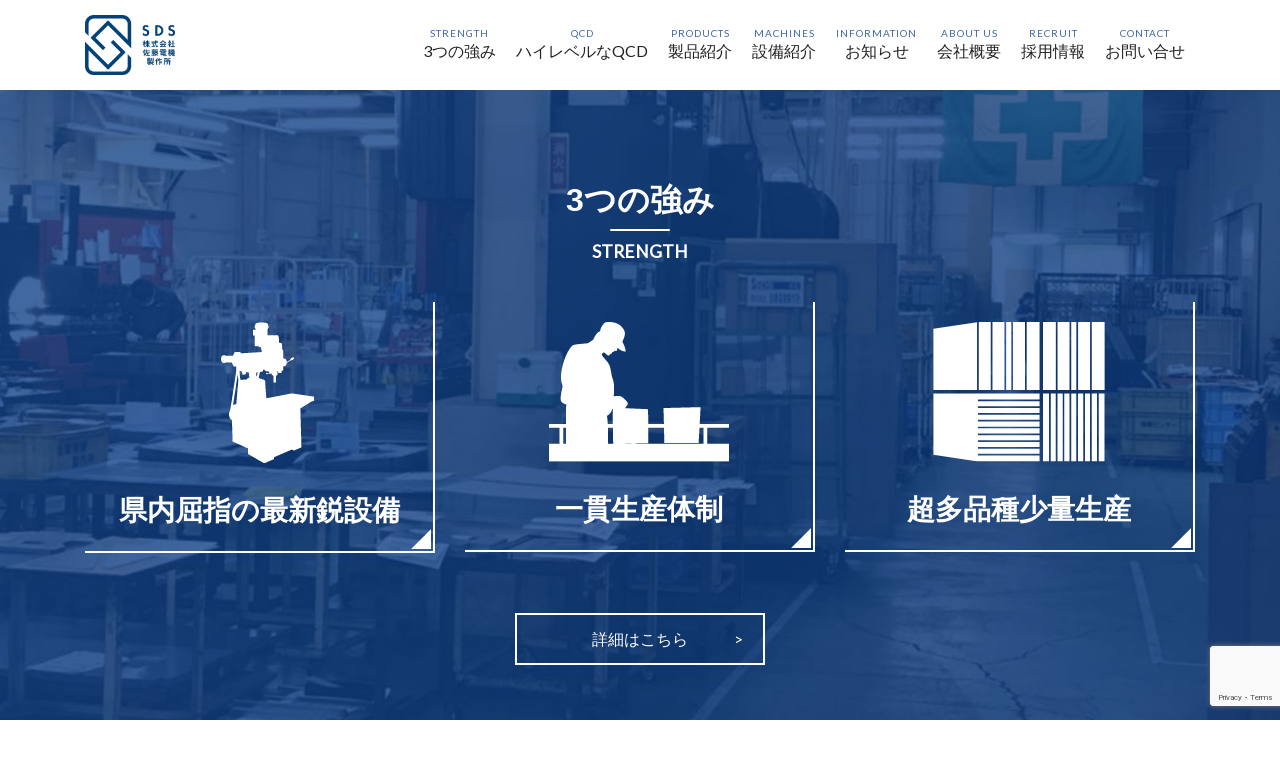

--- FILE ---
content_type: text/html; charset=UTF-8
request_url: https://s-d-s.co.jp/columbus001/
body_size: 56165
content:
<!doctype html>
<html lang="ja">
  <head>
    <title>Columbus001 | 佐藤電機製作所佐藤電機製作所</title>
    <!-- Required meta tags -->
    <meta charset="utf-8">
    <meta name="viewport" content="width=device-width, initial-scale=1, shrink-to-fit=no">
    <meta http-equiv="x-ua-compatible" content="ie=edge">
    <!-- Bootstrap CSS -->
    <link rel="stylesheet" href="https://stackpath.bootstrapcdn.com/bootstrap/4.1.1/css/bootstrap.min.css" integrity="sha384-WskhaSGFgHYWDcbwN70/dfYBj47jz9qbsMId/iRN3ewGhXQFZCSftd1LZCfmhktB" crossorigin="anonymous">
    <link rel="stylesheet" href="https://use.fontawesome.com/releases/v5.0.13/css/all.css" integrity="sha384-DNOHZ68U8hZfKXOrtjWvjxusGo9WQnrNx2sqG0tfsghAvtVlRW3tvkXWZh58N9jp" crossorigin="anonymous">
    <link href="https://fonts.googleapis.com/css?family=Lato|Roboto" rel="stylesheet">
    <link href="https://fonts.googleapis.com/earlyaccess/notosansjapanese.css" rel="stylesheet">
    <link rel="stylesheet" href="https://s-d-s.co.jp/wp-content/themes/sds/css/style.css">
  
		<!-- All in One SEO 4.9.3 - aioseo.com -->
	<meta name="robots" content="max-snippet:-1, max-image-preview:large, max-video-preview:-1" />
	<meta name="author" content="sds_admin"/>
	<link rel="canonical" href="https://s-d-s.co.jp/columbus001/" />
	<meta name="generator" content="All in One SEO (AIOSEO) 4.9.3" />
		<meta property="og:locale" content="ja_JP" />
		<meta property="og:site_name" content="佐藤電機製作所 | Just another WordPress site" />
		<meta property="og:type" content="article" />
		<meta property="og:title" content="Columbus001 | 佐藤電機製作所" />
		<meta property="og:url" content="https://s-d-s.co.jp/columbus001/" />
		<meta property="article:published_time" content="2022-09-05T01:40:12+00:00" />
		<meta property="article:modified_time" content="2022-09-05T01:40:12+00:00" />
		<meta name="twitter:card" content="summary" />
		<meta name="twitter:title" content="Columbus001 | 佐藤電機製作所" />
		<script type="application/ld+json" class="aioseo-schema">
			{"@context":"https:\/\/schema.org","@graph":[{"@type":"BreadcrumbList","@id":"https:\/\/s-d-s.co.jp\/columbus001\/#breadcrumblist","itemListElement":[{"@type":"ListItem","@id":"https:\/\/s-d-s.co.jp#listItem","position":1,"name":"\u30db\u30fc\u30e0","item":"https:\/\/s-d-s.co.jp","nextItem":{"@type":"ListItem","@id":"https:\/\/s-d-s.co.jp\/columbus001\/#listItem","name":"Columbus001"}},{"@type":"ListItem","@id":"https:\/\/s-d-s.co.jp\/columbus001\/#listItem","position":2,"name":"Columbus001","previousItem":{"@type":"ListItem","@id":"https:\/\/s-d-s.co.jp#listItem","name":"\u30db\u30fc\u30e0"}}]},{"@type":"ItemPage","@id":"https:\/\/s-d-s.co.jp\/columbus001\/#itempage","url":"https:\/\/s-d-s.co.jp\/columbus001\/","name":"Columbus001 | \u4f50\u85e4\u96fb\u6a5f\u88fd\u4f5c\u6240","inLanguage":"ja","isPartOf":{"@id":"https:\/\/s-d-s.co.jp\/#website"},"breadcrumb":{"@id":"https:\/\/s-d-s.co.jp\/columbus001\/#breadcrumblist"},"author":{"@id":"https:\/\/s-d-s.co.jp\/author\/sds_admin\/#author"},"creator":{"@id":"https:\/\/s-d-s.co.jp\/author\/sds_admin\/#author"},"datePublished":"2022-09-05T10:40:12+09:00","dateModified":"2022-09-05T10:40:12+09:00"},{"@type":"Organization","@id":"https:\/\/s-d-s.co.jp\/#organization","name":"\u682a\u5f0f\u4f1a\u793e\u4f50\u85e4\u96fb\u6a5f\u88fd\u4f5c\u6240","description":"Just another WordPress site","url":"https:\/\/s-d-s.co.jp\/","telephone":"+81422453241","sameAs":["https:\/\/www.instagram.com\/sds.corporation\/"]},{"@type":"Person","@id":"https:\/\/s-d-s.co.jp\/author\/sds_admin\/#author","url":"https:\/\/s-d-s.co.jp\/author\/sds_admin\/","name":"sds_admin","image":{"@type":"ImageObject","@id":"https:\/\/s-d-s.co.jp\/columbus001\/#authorImage","url":"https:\/\/secure.gravatar.com\/avatar\/e219cb7c5d50774957a73526d4715fb39eb72d372aa70f178b1fa13467511001?s=96&d=mm&r=g","width":96,"height":96,"caption":"sds_admin"}},{"@type":"WebSite","@id":"https:\/\/s-d-s.co.jp\/#website","url":"https:\/\/s-d-s.co.jp\/","name":"\u4f50\u85e4\u96fb\u6a5f\u88fd\u4f5c\u6240","description":"Just another WordPress site","inLanguage":"ja","publisher":{"@id":"https:\/\/s-d-s.co.jp\/#organization"}}]}
		</script>
		<!-- All in One SEO -->

<link rel='dns-prefetch' href='//static.addtoany.com' />
<link rel='dns-prefetch' href='//ajax.googleapis.com' />
<link rel='dns-prefetch' href='//cdnjs.cloudflare.com' />
<link rel='dns-prefetch' href='//stackpath.bootstrapcdn.com' />
<link rel='dns-prefetch' href='//unpkg.com' />
<link rel='dns-prefetch' href='//cdn.jsdelivr.net' />
<link rel="alternate" type="application/rss+xml" title="佐藤電機製作所 &raquo; Columbus001 のコメントのフィード" href="https://s-d-s.co.jp/feed/?attachment_id=1273" />
<link rel="alternate" title="oEmbed (JSON)" type="application/json+oembed" href="https://s-d-s.co.jp/wp-json/oembed/1.0/embed?url=https%3A%2F%2Fs-d-s.co.jp%2Fcolumbus001%2F" />
<link rel="alternate" title="oEmbed (XML)" type="text/xml+oembed" href="https://s-d-s.co.jp/wp-json/oembed/1.0/embed?url=https%3A%2F%2Fs-d-s.co.jp%2Fcolumbus001%2F&#038;format=xml" />
		<!-- This site uses the Google Analytics by MonsterInsights plugin v9.11.1 - Using Analytics tracking - https://www.monsterinsights.com/ -->
							<script src="//www.googletagmanager.com/gtag/js?id=G-5FNDVN1WVY"  data-cfasync="false" data-wpfc-render="false" type="text/javascript" async></script>
			<script data-cfasync="false" data-wpfc-render="false" type="text/javascript">
				var mi_version = '9.11.1';
				var mi_track_user = true;
				var mi_no_track_reason = '';
								var MonsterInsightsDefaultLocations = {"page_location":"https:\/\/s-d-s.co.jp\/columbus001\/"};
								if ( typeof MonsterInsightsPrivacyGuardFilter === 'function' ) {
					var MonsterInsightsLocations = (typeof MonsterInsightsExcludeQuery === 'object') ? MonsterInsightsPrivacyGuardFilter( MonsterInsightsExcludeQuery ) : MonsterInsightsPrivacyGuardFilter( MonsterInsightsDefaultLocations );
				} else {
					var MonsterInsightsLocations = (typeof MonsterInsightsExcludeQuery === 'object') ? MonsterInsightsExcludeQuery : MonsterInsightsDefaultLocations;
				}

								var disableStrs = [
										'ga-disable-G-5FNDVN1WVY',
									];

				/* Function to detect opted out users */
				function __gtagTrackerIsOptedOut() {
					for (var index = 0; index < disableStrs.length; index++) {
						if (document.cookie.indexOf(disableStrs[index] + '=true') > -1) {
							return true;
						}
					}

					return false;
				}

				/* Disable tracking if the opt-out cookie exists. */
				if (__gtagTrackerIsOptedOut()) {
					for (var index = 0; index < disableStrs.length; index++) {
						window[disableStrs[index]] = true;
					}
				}

				/* Opt-out function */
				function __gtagTrackerOptout() {
					for (var index = 0; index < disableStrs.length; index++) {
						document.cookie = disableStrs[index] + '=true; expires=Thu, 31 Dec 2099 23:59:59 UTC; path=/';
						window[disableStrs[index]] = true;
					}
				}

				if ('undefined' === typeof gaOptout) {
					function gaOptout() {
						__gtagTrackerOptout();
					}
				}
								window.dataLayer = window.dataLayer || [];

				window.MonsterInsightsDualTracker = {
					helpers: {},
					trackers: {},
				};
				if (mi_track_user) {
					function __gtagDataLayer() {
						dataLayer.push(arguments);
					}

					function __gtagTracker(type, name, parameters) {
						if (!parameters) {
							parameters = {};
						}

						if (parameters.send_to) {
							__gtagDataLayer.apply(null, arguments);
							return;
						}

						if (type === 'event') {
														parameters.send_to = monsterinsights_frontend.v4_id;
							var hookName = name;
							if (typeof parameters['event_category'] !== 'undefined') {
								hookName = parameters['event_category'] + ':' + name;
							}

							if (typeof MonsterInsightsDualTracker.trackers[hookName] !== 'undefined') {
								MonsterInsightsDualTracker.trackers[hookName](parameters);
							} else {
								__gtagDataLayer('event', name, parameters);
							}
							
						} else {
							__gtagDataLayer.apply(null, arguments);
						}
					}

					__gtagTracker('js', new Date());
					__gtagTracker('set', {
						'developer_id.dZGIzZG': true,
											});
					if ( MonsterInsightsLocations.page_location ) {
						__gtagTracker('set', MonsterInsightsLocations);
					}
										__gtagTracker('config', 'G-5FNDVN1WVY', {"forceSSL":"true","link_attribution":"true"} );
										window.gtag = __gtagTracker;										(function () {
						/* https://developers.google.com/analytics/devguides/collection/analyticsjs/ */
						/* ga and __gaTracker compatibility shim. */
						var noopfn = function () {
							return null;
						};
						var newtracker = function () {
							return new Tracker();
						};
						var Tracker = function () {
							return null;
						};
						var p = Tracker.prototype;
						p.get = noopfn;
						p.set = noopfn;
						p.send = function () {
							var args = Array.prototype.slice.call(arguments);
							args.unshift('send');
							__gaTracker.apply(null, args);
						};
						var __gaTracker = function () {
							var len = arguments.length;
							if (len === 0) {
								return;
							}
							var f = arguments[len - 1];
							if (typeof f !== 'object' || f === null || typeof f.hitCallback !== 'function') {
								if ('send' === arguments[0]) {
									var hitConverted, hitObject = false, action;
									if ('event' === arguments[1]) {
										if ('undefined' !== typeof arguments[3]) {
											hitObject = {
												'eventAction': arguments[3],
												'eventCategory': arguments[2],
												'eventLabel': arguments[4],
												'value': arguments[5] ? arguments[5] : 1,
											}
										}
									}
									if ('pageview' === arguments[1]) {
										if ('undefined' !== typeof arguments[2]) {
											hitObject = {
												'eventAction': 'page_view',
												'page_path': arguments[2],
											}
										}
									}
									if (typeof arguments[2] === 'object') {
										hitObject = arguments[2];
									}
									if (typeof arguments[5] === 'object') {
										Object.assign(hitObject, arguments[5]);
									}
									if ('undefined' !== typeof arguments[1].hitType) {
										hitObject = arguments[1];
										if ('pageview' === hitObject.hitType) {
											hitObject.eventAction = 'page_view';
										}
									}
									if (hitObject) {
										action = 'timing' === arguments[1].hitType ? 'timing_complete' : hitObject.eventAction;
										hitConverted = mapArgs(hitObject);
										__gtagTracker('event', action, hitConverted);
									}
								}
								return;
							}

							function mapArgs(args) {
								var arg, hit = {};
								var gaMap = {
									'eventCategory': 'event_category',
									'eventAction': 'event_action',
									'eventLabel': 'event_label',
									'eventValue': 'event_value',
									'nonInteraction': 'non_interaction',
									'timingCategory': 'event_category',
									'timingVar': 'name',
									'timingValue': 'value',
									'timingLabel': 'event_label',
									'page': 'page_path',
									'location': 'page_location',
									'title': 'page_title',
									'referrer' : 'page_referrer',
								};
								for (arg in args) {
																		if (!(!args.hasOwnProperty(arg) || !gaMap.hasOwnProperty(arg))) {
										hit[gaMap[arg]] = args[arg];
									} else {
										hit[arg] = args[arg];
									}
								}
								return hit;
							}

							try {
								f.hitCallback();
							} catch (ex) {
							}
						};
						__gaTracker.create = newtracker;
						__gaTracker.getByName = newtracker;
						__gaTracker.getAll = function () {
							return [];
						};
						__gaTracker.remove = noopfn;
						__gaTracker.loaded = true;
						window['__gaTracker'] = __gaTracker;
					})();
									} else {
										console.log("");
					(function () {
						function __gtagTracker() {
							return null;
						}

						window['__gtagTracker'] = __gtagTracker;
						window['gtag'] = __gtagTracker;
					})();
									}
			</script>
							<!-- / Google Analytics by MonsterInsights -->
		<style id='wp-img-auto-sizes-contain-inline-css' type='text/css'>
img:is([sizes=auto i],[sizes^="auto," i]){contain-intrinsic-size:3000px 1500px}
/*# sourceURL=wp-img-auto-sizes-contain-inline-css */
</style>
<style id='wp-emoji-styles-inline-css' type='text/css'>

	img.wp-smiley, img.emoji {
		display: inline !important;
		border: none !important;
		box-shadow: none !important;
		height: 1em !important;
		width: 1em !important;
		margin: 0 0.07em !important;
		vertical-align: -0.1em !important;
		background: none !important;
		padding: 0 !important;
	}
/*# sourceURL=wp-emoji-styles-inline-css */
</style>
<style id='wp-block-library-inline-css' type='text/css'>
:root{--wp-block-synced-color:#7a00df;--wp-block-synced-color--rgb:122,0,223;--wp-bound-block-color:var(--wp-block-synced-color);--wp-editor-canvas-background:#ddd;--wp-admin-theme-color:#007cba;--wp-admin-theme-color--rgb:0,124,186;--wp-admin-theme-color-darker-10:#006ba1;--wp-admin-theme-color-darker-10--rgb:0,107,160.5;--wp-admin-theme-color-darker-20:#005a87;--wp-admin-theme-color-darker-20--rgb:0,90,135;--wp-admin-border-width-focus:2px}@media (min-resolution:192dpi){:root{--wp-admin-border-width-focus:1.5px}}.wp-element-button{cursor:pointer}:root .has-very-light-gray-background-color{background-color:#eee}:root .has-very-dark-gray-background-color{background-color:#313131}:root .has-very-light-gray-color{color:#eee}:root .has-very-dark-gray-color{color:#313131}:root .has-vivid-green-cyan-to-vivid-cyan-blue-gradient-background{background:linear-gradient(135deg,#00d084,#0693e3)}:root .has-purple-crush-gradient-background{background:linear-gradient(135deg,#34e2e4,#4721fb 50%,#ab1dfe)}:root .has-hazy-dawn-gradient-background{background:linear-gradient(135deg,#faaca8,#dad0ec)}:root .has-subdued-olive-gradient-background{background:linear-gradient(135deg,#fafae1,#67a671)}:root .has-atomic-cream-gradient-background{background:linear-gradient(135deg,#fdd79a,#004a59)}:root .has-nightshade-gradient-background{background:linear-gradient(135deg,#330968,#31cdcf)}:root .has-midnight-gradient-background{background:linear-gradient(135deg,#020381,#2874fc)}:root{--wp--preset--font-size--normal:16px;--wp--preset--font-size--huge:42px}.has-regular-font-size{font-size:1em}.has-larger-font-size{font-size:2.625em}.has-normal-font-size{font-size:var(--wp--preset--font-size--normal)}.has-huge-font-size{font-size:var(--wp--preset--font-size--huge)}.has-text-align-center{text-align:center}.has-text-align-left{text-align:left}.has-text-align-right{text-align:right}.has-fit-text{white-space:nowrap!important}#end-resizable-editor-section{display:none}.aligncenter{clear:both}.items-justified-left{justify-content:flex-start}.items-justified-center{justify-content:center}.items-justified-right{justify-content:flex-end}.items-justified-space-between{justify-content:space-between}.screen-reader-text{border:0;clip-path:inset(50%);height:1px;margin:-1px;overflow:hidden;padding:0;position:absolute;width:1px;word-wrap:normal!important}.screen-reader-text:focus{background-color:#ddd;clip-path:none;color:#444;display:block;font-size:1em;height:auto;left:5px;line-height:normal;padding:15px 23px 14px;text-decoration:none;top:5px;width:auto;z-index:100000}html :where(.has-border-color){border-style:solid}html :where([style*=border-top-color]){border-top-style:solid}html :where([style*=border-right-color]){border-right-style:solid}html :where([style*=border-bottom-color]){border-bottom-style:solid}html :where([style*=border-left-color]){border-left-style:solid}html :where([style*=border-width]){border-style:solid}html :where([style*=border-top-width]){border-top-style:solid}html :where([style*=border-right-width]){border-right-style:solid}html :where([style*=border-bottom-width]){border-bottom-style:solid}html :where([style*=border-left-width]){border-left-style:solid}html :where(img[class*=wp-image-]){height:auto;max-width:100%}:where(figure){margin:0 0 1em}html :where(.is-position-sticky){--wp-admin--admin-bar--position-offset:var(--wp-admin--admin-bar--height,0px)}@media screen and (max-width:600px){html :where(.is-position-sticky){--wp-admin--admin-bar--position-offset:0px}}

/*# sourceURL=wp-block-library-inline-css */
</style><style id='wp-block-heading-inline-css' type='text/css'>
h1:where(.wp-block-heading).has-background,h2:where(.wp-block-heading).has-background,h3:where(.wp-block-heading).has-background,h4:where(.wp-block-heading).has-background,h5:where(.wp-block-heading).has-background,h6:where(.wp-block-heading).has-background{padding:1.25em 2.375em}h1.has-text-align-left[style*=writing-mode]:where([style*=vertical-lr]),h1.has-text-align-right[style*=writing-mode]:where([style*=vertical-rl]),h2.has-text-align-left[style*=writing-mode]:where([style*=vertical-lr]),h2.has-text-align-right[style*=writing-mode]:where([style*=vertical-rl]),h3.has-text-align-left[style*=writing-mode]:where([style*=vertical-lr]),h3.has-text-align-right[style*=writing-mode]:where([style*=vertical-rl]),h4.has-text-align-left[style*=writing-mode]:where([style*=vertical-lr]),h4.has-text-align-right[style*=writing-mode]:where([style*=vertical-rl]),h5.has-text-align-left[style*=writing-mode]:where([style*=vertical-lr]),h5.has-text-align-right[style*=writing-mode]:where([style*=vertical-rl]),h6.has-text-align-left[style*=writing-mode]:where([style*=vertical-lr]),h6.has-text-align-right[style*=writing-mode]:where([style*=vertical-rl]){rotate:180deg}
/*# sourceURL=https://s-d-s.co.jp/wp-includes/blocks/heading/style.min.css */
</style>
<style id='wp-block-paragraph-inline-css' type='text/css'>
.is-small-text{font-size:.875em}.is-regular-text{font-size:1em}.is-large-text{font-size:2.25em}.is-larger-text{font-size:3em}.has-drop-cap:not(:focus):first-letter{float:left;font-size:8.4em;font-style:normal;font-weight:100;line-height:.68;margin:.05em .1em 0 0;text-transform:uppercase}body.rtl .has-drop-cap:not(:focus):first-letter{float:none;margin-left:.1em}p.has-drop-cap.has-background{overflow:hidden}:root :where(p.has-background){padding:1.25em 2.375em}:where(p.has-text-color:not(.has-link-color)) a{color:inherit}p.has-text-align-left[style*="writing-mode:vertical-lr"],p.has-text-align-right[style*="writing-mode:vertical-rl"]{rotate:180deg}
/*# sourceURL=https://s-d-s.co.jp/wp-includes/blocks/paragraph/style.min.css */
</style>
<style id='global-styles-inline-css' type='text/css'>
:root{--wp--preset--aspect-ratio--square: 1;--wp--preset--aspect-ratio--4-3: 4/3;--wp--preset--aspect-ratio--3-4: 3/4;--wp--preset--aspect-ratio--3-2: 3/2;--wp--preset--aspect-ratio--2-3: 2/3;--wp--preset--aspect-ratio--16-9: 16/9;--wp--preset--aspect-ratio--9-16: 9/16;--wp--preset--color--black: #000000;--wp--preset--color--cyan-bluish-gray: #abb8c3;--wp--preset--color--white: #ffffff;--wp--preset--color--pale-pink: #f78da7;--wp--preset--color--vivid-red: #cf2e2e;--wp--preset--color--luminous-vivid-orange: #ff6900;--wp--preset--color--luminous-vivid-amber: #fcb900;--wp--preset--color--light-green-cyan: #7bdcb5;--wp--preset--color--vivid-green-cyan: #00d084;--wp--preset--color--pale-cyan-blue: #8ed1fc;--wp--preset--color--vivid-cyan-blue: #0693e3;--wp--preset--color--vivid-purple: #9b51e0;--wp--preset--gradient--vivid-cyan-blue-to-vivid-purple: linear-gradient(135deg,rgb(6,147,227) 0%,rgb(155,81,224) 100%);--wp--preset--gradient--light-green-cyan-to-vivid-green-cyan: linear-gradient(135deg,rgb(122,220,180) 0%,rgb(0,208,130) 100%);--wp--preset--gradient--luminous-vivid-amber-to-luminous-vivid-orange: linear-gradient(135deg,rgb(252,185,0) 0%,rgb(255,105,0) 100%);--wp--preset--gradient--luminous-vivid-orange-to-vivid-red: linear-gradient(135deg,rgb(255,105,0) 0%,rgb(207,46,46) 100%);--wp--preset--gradient--very-light-gray-to-cyan-bluish-gray: linear-gradient(135deg,rgb(238,238,238) 0%,rgb(169,184,195) 100%);--wp--preset--gradient--cool-to-warm-spectrum: linear-gradient(135deg,rgb(74,234,220) 0%,rgb(151,120,209) 20%,rgb(207,42,186) 40%,rgb(238,44,130) 60%,rgb(251,105,98) 80%,rgb(254,248,76) 100%);--wp--preset--gradient--blush-light-purple: linear-gradient(135deg,rgb(255,206,236) 0%,rgb(152,150,240) 100%);--wp--preset--gradient--blush-bordeaux: linear-gradient(135deg,rgb(254,205,165) 0%,rgb(254,45,45) 50%,rgb(107,0,62) 100%);--wp--preset--gradient--luminous-dusk: linear-gradient(135deg,rgb(255,203,112) 0%,rgb(199,81,192) 50%,rgb(65,88,208) 100%);--wp--preset--gradient--pale-ocean: linear-gradient(135deg,rgb(255,245,203) 0%,rgb(182,227,212) 50%,rgb(51,167,181) 100%);--wp--preset--gradient--electric-grass: linear-gradient(135deg,rgb(202,248,128) 0%,rgb(113,206,126) 100%);--wp--preset--gradient--midnight: linear-gradient(135deg,rgb(2,3,129) 0%,rgb(40,116,252) 100%);--wp--preset--font-size--small: 13px;--wp--preset--font-size--medium: 20px;--wp--preset--font-size--large: 36px;--wp--preset--font-size--x-large: 42px;--wp--preset--spacing--20: 0.44rem;--wp--preset--spacing--30: 0.67rem;--wp--preset--spacing--40: 1rem;--wp--preset--spacing--50: 1.5rem;--wp--preset--spacing--60: 2.25rem;--wp--preset--spacing--70: 3.38rem;--wp--preset--spacing--80: 5.06rem;--wp--preset--shadow--natural: 6px 6px 9px rgba(0, 0, 0, 0.2);--wp--preset--shadow--deep: 12px 12px 50px rgba(0, 0, 0, 0.4);--wp--preset--shadow--sharp: 6px 6px 0px rgba(0, 0, 0, 0.2);--wp--preset--shadow--outlined: 6px 6px 0px -3px rgb(255, 255, 255), 6px 6px rgb(0, 0, 0);--wp--preset--shadow--crisp: 6px 6px 0px rgb(0, 0, 0);}:where(.is-layout-flex){gap: 0.5em;}:where(.is-layout-grid){gap: 0.5em;}body .is-layout-flex{display: flex;}.is-layout-flex{flex-wrap: wrap;align-items: center;}.is-layout-flex > :is(*, div){margin: 0;}body .is-layout-grid{display: grid;}.is-layout-grid > :is(*, div){margin: 0;}:where(.wp-block-columns.is-layout-flex){gap: 2em;}:where(.wp-block-columns.is-layout-grid){gap: 2em;}:where(.wp-block-post-template.is-layout-flex){gap: 1.25em;}:where(.wp-block-post-template.is-layout-grid){gap: 1.25em;}.has-black-color{color: var(--wp--preset--color--black) !important;}.has-cyan-bluish-gray-color{color: var(--wp--preset--color--cyan-bluish-gray) !important;}.has-white-color{color: var(--wp--preset--color--white) !important;}.has-pale-pink-color{color: var(--wp--preset--color--pale-pink) !important;}.has-vivid-red-color{color: var(--wp--preset--color--vivid-red) !important;}.has-luminous-vivid-orange-color{color: var(--wp--preset--color--luminous-vivid-orange) !important;}.has-luminous-vivid-amber-color{color: var(--wp--preset--color--luminous-vivid-amber) !important;}.has-light-green-cyan-color{color: var(--wp--preset--color--light-green-cyan) !important;}.has-vivid-green-cyan-color{color: var(--wp--preset--color--vivid-green-cyan) !important;}.has-pale-cyan-blue-color{color: var(--wp--preset--color--pale-cyan-blue) !important;}.has-vivid-cyan-blue-color{color: var(--wp--preset--color--vivid-cyan-blue) !important;}.has-vivid-purple-color{color: var(--wp--preset--color--vivid-purple) !important;}.has-black-background-color{background-color: var(--wp--preset--color--black) !important;}.has-cyan-bluish-gray-background-color{background-color: var(--wp--preset--color--cyan-bluish-gray) !important;}.has-white-background-color{background-color: var(--wp--preset--color--white) !important;}.has-pale-pink-background-color{background-color: var(--wp--preset--color--pale-pink) !important;}.has-vivid-red-background-color{background-color: var(--wp--preset--color--vivid-red) !important;}.has-luminous-vivid-orange-background-color{background-color: var(--wp--preset--color--luminous-vivid-orange) !important;}.has-luminous-vivid-amber-background-color{background-color: var(--wp--preset--color--luminous-vivid-amber) !important;}.has-light-green-cyan-background-color{background-color: var(--wp--preset--color--light-green-cyan) !important;}.has-vivid-green-cyan-background-color{background-color: var(--wp--preset--color--vivid-green-cyan) !important;}.has-pale-cyan-blue-background-color{background-color: var(--wp--preset--color--pale-cyan-blue) !important;}.has-vivid-cyan-blue-background-color{background-color: var(--wp--preset--color--vivid-cyan-blue) !important;}.has-vivid-purple-background-color{background-color: var(--wp--preset--color--vivid-purple) !important;}.has-black-border-color{border-color: var(--wp--preset--color--black) !important;}.has-cyan-bluish-gray-border-color{border-color: var(--wp--preset--color--cyan-bluish-gray) !important;}.has-white-border-color{border-color: var(--wp--preset--color--white) !important;}.has-pale-pink-border-color{border-color: var(--wp--preset--color--pale-pink) !important;}.has-vivid-red-border-color{border-color: var(--wp--preset--color--vivid-red) !important;}.has-luminous-vivid-orange-border-color{border-color: var(--wp--preset--color--luminous-vivid-orange) !important;}.has-luminous-vivid-amber-border-color{border-color: var(--wp--preset--color--luminous-vivid-amber) !important;}.has-light-green-cyan-border-color{border-color: var(--wp--preset--color--light-green-cyan) !important;}.has-vivid-green-cyan-border-color{border-color: var(--wp--preset--color--vivid-green-cyan) !important;}.has-pale-cyan-blue-border-color{border-color: var(--wp--preset--color--pale-cyan-blue) !important;}.has-vivid-cyan-blue-border-color{border-color: var(--wp--preset--color--vivid-cyan-blue) !important;}.has-vivid-purple-border-color{border-color: var(--wp--preset--color--vivid-purple) !important;}.has-vivid-cyan-blue-to-vivid-purple-gradient-background{background: var(--wp--preset--gradient--vivid-cyan-blue-to-vivid-purple) !important;}.has-light-green-cyan-to-vivid-green-cyan-gradient-background{background: var(--wp--preset--gradient--light-green-cyan-to-vivid-green-cyan) !important;}.has-luminous-vivid-amber-to-luminous-vivid-orange-gradient-background{background: var(--wp--preset--gradient--luminous-vivid-amber-to-luminous-vivid-orange) !important;}.has-luminous-vivid-orange-to-vivid-red-gradient-background{background: var(--wp--preset--gradient--luminous-vivid-orange-to-vivid-red) !important;}.has-very-light-gray-to-cyan-bluish-gray-gradient-background{background: var(--wp--preset--gradient--very-light-gray-to-cyan-bluish-gray) !important;}.has-cool-to-warm-spectrum-gradient-background{background: var(--wp--preset--gradient--cool-to-warm-spectrum) !important;}.has-blush-light-purple-gradient-background{background: var(--wp--preset--gradient--blush-light-purple) !important;}.has-blush-bordeaux-gradient-background{background: var(--wp--preset--gradient--blush-bordeaux) !important;}.has-luminous-dusk-gradient-background{background: var(--wp--preset--gradient--luminous-dusk) !important;}.has-pale-ocean-gradient-background{background: var(--wp--preset--gradient--pale-ocean) !important;}.has-electric-grass-gradient-background{background: var(--wp--preset--gradient--electric-grass) !important;}.has-midnight-gradient-background{background: var(--wp--preset--gradient--midnight) !important;}.has-small-font-size{font-size: var(--wp--preset--font-size--small) !important;}.has-medium-font-size{font-size: var(--wp--preset--font-size--medium) !important;}.has-large-font-size{font-size: var(--wp--preset--font-size--large) !important;}.has-x-large-font-size{font-size: var(--wp--preset--font-size--x-large) !important;}
/*# sourceURL=global-styles-inline-css */
</style>

<style id='classic-theme-styles-inline-css' type='text/css'>
/*! This file is auto-generated */
.wp-block-button__link{color:#fff;background-color:#32373c;border-radius:9999px;box-shadow:none;text-decoration:none;padding:calc(.667em + 2px) calc(1.333em + 2px);font-size:1.125em}.wp-block-file__button{background:#32373c;color:#fff;text-decoration:none}
/*# sourceURL=/wp-includes/css/classic-themes.min.css */
</style>
<link rel='stylesheet' id='contact-form-7-css' href='https://s-d-s.co.jp/wp-content/plugins/contact-form-7/includes/css/styles.css?ver=6.1.4' type='text/css' media='all' />
<link rel='stylesheet' id='addtoany-css' href='https://s-d-s.co.jp/wp-content/plugins/add-to-any/addtoany.min.css?ver=1.16' type='text/css' media='all' />
<script type="text/javascript" src="https://s-d-s.co.jp/wp-content/plugins/google-analytics-for-wordpress/assets/js/frontend-gtag.min.js?ver=9.11.1" id="monsterinsights-frontend-script-js" async="async" data-wp-strategy="async"></script>
<script data-cfasync="false" data-wpfc-render="false" type="text/javascript" id='monsterinsights-frontend-script-js-extra'>/* <![CDATA[ */
var monsterinsights_frontend = {"js_events_tracking":"true","download_extensions":"doc,pdf,ppt,zip,xls,docx,pptx,xlsx","inbound_paths":"[{\"path\":\"\\\/go\\\/\",\"label\":\"affiliate\"},{\"path\":\"\\\/recommend\\\/\",\"label\":\"affiliate\"}]","home_url":"https:\/\/s-d-s.co.jp","hash_tracking":"false","v4_id":"G-5FNDVN1WVY"};/* ]]> */
</script>
<script type="text/javascript" id="addtoany-core-js-before">
/* <![CDATA[ */
window.a2a_config=window.a2a_config||{};a2a_config.callbacks=[];a2a_config.overlays=[];a2a_config.templates={};a2a_localize = {
	Share: "共有",
	Save: "ブックマーク",
	Subscribe: "購読",
	Email: "メール",
	Bookmark: "ブックマーク",
	ShowAll: "すべて表示する",
	ShowLess: "小さく表示する",
	FindServices: "サービスを探す",
	FindAnyServiceToAddTo: "追加するサービスを今すぐ探す",
	PoweredBy: "Powered by",
	ShareViaEmail: "メールでシェアする",
	SubscribeViaEmail: "メールで購読する",
	BookmarkInYourBrowser: "ブラウザにブックマーク",
	BookmarkInstructions: "このページをブックマークするには、 Ctrl+D または \u2318+D を押下。",
	AddToYourFavorites: "お気に入りに追加",
	SendFromWebOrProgram: "任意のメールアドレスまたはメールプログラムから送信",
	EmailProgram: "メールプログラム",
	More: "詳細&#8230;",
	ThanksForSharing: "共有ありがとうございます !",
	ThanksForFollowing: "フォローありがとうございます !"
};


//# sourceURL=addtoany-core-js-before
/* ]]> */
</script>
<script type="text/javascript" defer src="https://static.addtoany.com/menu/page.js" id="addtoany-core-js"></script>
<script type="text/javascript" src="https://ajax.googleapis.com/ajax/libs/jquery/3.3.1/jquery.min.js" id="jquery-js"></script>
<script type="text/javascript" defer src="https://s-d-s.co.jp/wp-content/plugins/add-to-any/addtoany.min.js?ver=1.1" id="addtoany-jquery-js"></script>
<link rel="https://api.w.org/" href="https://s-d-s.co.jp/wp-json/" /><link rel="alternate" title="JSON" type="application/json" href="https://s-d-s.co.jp/wp-json/wp/v2/media/1273" /><link rel="EditURI" type="application/rsd+xml" title="RSD" href="https://s-d-s.co.jp/xmlrpc.php?rsd" />
<meta name="generator" content="WordPress 6.9" />
<link rel='shortlink' href='https://s-d-s.co.jp/?p=1273' />
 <link rel="shortcut icon" href="https://s-d-s.co.jp/wp-content/themes/sds/images/favicon.ico" />
   </head>
  <body>
    <header>
            <!-- //fv-wrap -->
      <div id="top_head" class="header_inner">
        <div class="container w-full header_inner-area">
          <h1 id="logo"><a href="https://s-d-s.co.jp"><img src="https://s-d-s.co.jp/wp-content/themes/sds/img/sds_logo.png" alt="ロゴ" class="img-fluid-logo"></a></h1>
          <nav id="g_nav">
            <ul class="front_head">
              <li><a href="https://s-d-s.co.jp/strength/"><span class="en">STRENGTH</span><span class="ja">3つの強み</span></a></li>
              <li><a href="https://s-d-s.co.jp/highlevel/"><span class="en">QCD</span><span class="ja">ハイレベルなQCD</span></a></li>
              <li><a href="https://s-d-s.co.jp/products/"><span class="en">PRODUCTS</span><span class="ja">製品紹介</span></a></li>
              <li><a href="https://s-d-s.co.jp/machines/"><span class="en">MACHINES</span><span class="ja">設備紹介</span></a></li>
              <li><a href="https://s-d-s.co.jp/information/"><span class="en">INFORMATION</span><span class="ja">お知らせ</span></a></li>
              <li><a href="https://s-d-s.co.jp/company/"><span class="en">ABOUT US</span><span class="ja">会社概要</span></a></li>
              <li><a href="https://s-d-s.co.jp/recruit/"><span class="en">RECRUIT</span><span class="ja">採用情報</span></a></li>
              <li><a href="https://s-d-s.co.jp/contact/"><span class="en">CONTACT</span><span class="ja">お問い合せ</span></a></li>
            </ul>
          </nav>
        </div>
      </div>
      <div class="zdo_drawer_menu">
        <div class="zdo_drawer_bg"></div>
        <button type="button" class="zdo_drawer_button">
          <span class="zdo_drawer_bar zdo_drawer_bar1"></span>
          <span class="zdo_drawer_bar zdo_drawer_bar2"></span>
          <span class="zdo_drawer_bar zdo_drawer_bar3"></span>
        </button>
        <nav class="zdo_drawer_nav_wrapper">
          <ul class="zdo_drawer_nav">
            <li><a href="https://s-d-s.co.jp/strength/">3つの強み</a></li>
            <li><a href="https://s-d-s.co.jp/highlevel/">ハイレベルなQCD</a></li>
            <li><a href="https://s-d-s.co.jp/products/">製品紹介</a></li>
            <li><a href="https://s-d-s.co.jp/machines/">設備紹介</a></li>
            <li><a href="https://s-d-s.co.jp/information/">お知らせ</a></li>
            <li><a href="https://s-d-s.co.jp/company/">会社概要</a></li>
            <li><a href="https://s-d-s.co.jp/recruit/">採用情報</a></li>
            <li><a href="https://s-d-s.co.jp/contact/">お問い合せ</a></li>
          </ul>
        </nav>
      </div>
    </header>
    <!-- //header -->
    <main id="top_page">
      <article class="contents">
        <section class="top_strength">
          <div class="title_area">
            <h2 class="section_ttl"><span class="ja">3つの強み</span></h2>
            <h3 class="section_ttl-en">STRENGTH</h3>
          </div>
          <div class="container w-full">
            <div class="row">
              <div class="col-lg-4">
                <a class="strength_area" href="https://s-d-s.co.jp/strength#strength_01">
                  <div class="strength_col">
                    <img src="https://s-d-s.co.jp/wp-content/themes/sds/img/icon_strength-01.svg" alt="最新鋭設備アイコン">
                    <h4>県内屈指の最新鋭設備</h4>
                  </div>
                </a>
              </div>
              <div class="col-lg-4 mt-lg-0 mt-5">
                <a class="strength_area" href="https://s-d-s.co.jp/strength#strength_02">
                  <div class="strength_col">
                    <img src="https://s-d-s.co.jp/wp-content/themes/sds/img/icon_strength-02.svg" alt="一貫生産体制アイコン">
                    <h4>一貫生産体制</h4>
                  </div>
                </a>
              </div>
              <div class="col-lg-4 mt-lg-0 mt-5">
                <a class="strength_area" href="strength#strength_03">
                  <div class="strength_col">
                    <img src="https://s-d-s.co.jp/wp-content/themes/sds/img/icon_strength-03.svg" alt="超多品種少量生産アイコン">
                    <h4>超多品種少量生産</h4>
                  </div>
                </a>
              </div>
            </div>
            <div class="btn_area">
              <a class="white_btn" href="https://s-d-s.co.jp/strength/">詳細はこちら</a>
            </div>
          </div>
        </section>
        <!-- //top_strength -->

        <section class="top_news bg_blue">
          <div class="container w-full">
            <div class="contents_inner">
              <div class="title_area">
                <h2 class="section_ttl"><span class="ja">新着情報</span></h2>
                <h3 class="section_ttl-en">NEWS</h3>
              </div>
              <div class="news_area">
                <ul class="article_list">
                                                      <li class="article_item">
                    <div class="article_content">
                      <div class="article_content-info">
                        <span class="article_cat"><a href="https://s-d-s.co.jp/news/" rel="category tag">お知らせ</a></span>
                        <span class="article_date">2025/12/01</span>
                      </div>
                                            <div class="article_content-inner d-flex">
                                                <div class="article_col">
<h3 class="wp-block-heading">年末年始休業日のお知らせ</h3>



<p>誠に勝手ながら、下記の期間を年末年始の休業とさせていただきます。<br>ご迷惑をおかけいたしますが、何卒ご理解のほどお願い申し上げます。</p>



<p>年末年始休業期間:2025年12月27日(土)~2026年1月4日(日)</p>
</div>
                                              </div>
                                          </div>
                  </li>
                                    <li class="article_item">
                    <div class="article_content">
                      <div class="article_content-info">
                        <span class="article_cat"><a href="https://s-d-s.co.jp/news/" rel="category tag">お知らせ</a></span>
                        <span class="article_date">2025/10/01</span>
                      </div>
                                            <div class="article_content-inner d-flex">
                                                <div class="article_col"><h3 class="article_ttl">臨時休業のお知らせ</h3>
<p>誠に勝手ながら、10月31日(金)は社内行事のため、臨時休業とさせていただきます。<br />
ご繁忙の折、大変ご迷惑をおかけいたしますが、何卒ご理解のほどお願い申し上げます。</p>
</div>
                                              </div>
                                          </div>
                  </li>
                                    <li class="article_item">
                    <div class="article_content">
                      <div class="article_content-info">
                        <span class="article_cat"><a href="https://s-d-s.co.jp/news/" rel="category tag">お知らせ</a></span>
                        <span class="article_date">2025/07/01</span>
                      </div>
                                            <div class="article_content-inner d-flex">
                                                <div class="article_col"><h3 class="article_ttl">夏季休業のお知らせ</h3>
<p>誠に勝手ながら、下記の期間を夏季休業とさせていただきます。<br />
ご迷惑をおかけいたしますが、何卒ご理解のほどお願い申し上げます。</p>
<p>夏季休業期間:2025年8月9日(土)~8月17日(日)</p>
</div>
                                              </div>
                                          </div>
                  </li>
                                    <li class="article_item">
                    <div class="article_content">
                      <div class="article_content-info">
                        <span class="article_cat"><a href="https://s-d-s.co.jp/news/" rel="category tag">お知らせ</a></span>
                        <span class="article_date">2025/04/01</span>
                      </div>
                                            <div class="article_content-inner d-flex">
                                                <div class="article_col">
<h3 class="wp-block-heading">GW休業日のお知らせ</h3>



<p>誠に勝手ながら、下記の期間をGWの休業とさせていただきます。<br>ご迷惑をおかけいたしますが、何卒ご理解のほどお願い申し上げます。</p>



<p>GW休業期間:2025年4月26日(土)〜4月29日(火)、5月3日(土)~5月6日(火)</p>
</div>
                                              </div>
                                          </div>
                  </li>
                                    <li class="article_item">
                    <div class="article_content">
                      <div class="article_content-info">
                        <span class="article_cat"><a href="https://s-d-s.co.jp/news/" rel="category tag">お知らせ</a></span>
                        <span class="article_date">2025/03/03</span>
                      </div>
                                            <div class="article_content-inner d-flex">
                                                <div class="article_col">
<h3 class="article_ttl">山梨新工場の竣工式を執り行いました</h3>


<p><a href="https://s-d-s.co.jp/wp-content/uploads/2025/03/059.jpg" target="_blank" rel="noopener noreferrer"><img loading="lazy" decoding="async" class="alignnone wp-image-889" src="https://s-d-s.co.jp/wp-content/uploads/2025/03/059.jpg" alt="" width="300" height="400"></a>

<a href="https://s-d-s.co.jp/wp-content/uploads/2025/03/shinbun20250304.jpeg" target="_blank" rel="noopener noreferrer"><img loading="lazy" decoding="async" class="alignnone wp-image-889" src="https://s-d-s.co.jp/wp-content/uploads/2025/03/shinbun20250304.jpeg" alt="" width="150" height="200"></a></p>

<h3 class="article_ttl"><a href="https://www.youtube.com/watch?v=RZ7WdD_YXio"target="_blank" rel="noopener noreferrer">詳しくはこちら</a></h3>

<p></p>
</div>
                                              </div>
                                          </div>
                  </li>
                                                    </ul>
                <div class="btn_area">
                  <a class="blue_btn" href="https://s-d-s.co.jp/information/">お知らせ一覧</a>
                </div>
              </div>
            </div>
          </div>
        </section>
        <!-- //top_news -->

        <section class="top_content">
          <div class="content_area">
            <div class="content_col product_col">
              <a href="https://s-d-s.co.jp/highlevel/">
                <div class="content_col-inner">
                  <h2 class="section_ttl">ハイレベルなQCD</h2>
                  <p class="content_catch">佐藤電機製作所だからこそできる、<br>
                    生産性向上・改善活動の事例</p>
                  <p><span class="white_btn">詳細はこちら</span></p>
                </div>
              </a>
            </div>
            <div class="content_col recruit_col">
              <a href="https://s-d-s.co.jp/recruit/">
                <div class="content_col-inner">
                  <h2 class="section_ttl">採用情報</h2>
                  <p class="content_catch">安心してイキイキと働ける会社<br>
                    佐藤電機製作所</p>
                  <p><span class="white_btn">採用情報はこちら</span></p>
                </div>
              </a>
            </div>
          </div>
        </section>
        <!-- //family -->

      </article>
      <!-- //contents -->
    </main>
          <div id="pagetop">
        <a href="#"><i class="fas fa-chevron-up"></i></a>
      </div>
    
    <footer>
      <div class="footer_inner">
        <div class="container">
          <div class="row">
            <div class="col-lg-6">
              <h2 class="mb-5"><a href="https://s-d-s.co.jp"><img src="https://s-d-s.co.jp/wp-content/themes/sds/img/sds_logo_english.png" alt="ロゴ" class="img-fluid-logo"></a></h2>
              <p>〒405-0021  山梨県山梨市中村772-1</p>
              <p>TEL 0553-23-0037 / FAX 0553-23-0067</p>
              <p><a href="mailto:info@s-d-s.co.jp" class="foot_mail">info@s-d-s.co.jp</a></p>
              <p class="mt-5"><a href="https://s-d-s.co.jp/contact/" class="contact_btn">お問い合わせ</a></p>
              <ul class="rester_list">
                <li><img src="https://s-d-s.co.jp/wp-content/uploads/2020/12/ASR_ANAB_9001_rev2.jpg" alt="ASRマーク" class="img-fluid"></li>
                <li><img src="https://s-d-s.co.jp/wp-content/themes/sds/img/register_02.png" alt="KESマーク" class="img-fluid"></li>
              </ul>
            </div>
            <div class="col-lg-6 mt-lg-0 mt-5">
              <div class="row">
                <div class="col-6">
                  <ul class="footer_list">
                    <li><a href="https://s-d-s.co.jp">トップページ</a></li>
                    <li><a href="https://s-d-s.co.jp/strength/">3つの強み</a></li>
                    <li><a href="https://s-d-s.co.jp/highlevel/">ハイレベルなQCD</a></li>
                    <li><a href="https://s-d-s.co.jp/products/">製品紹介</a></li>
                    <li><a href="https://s-d-s.co.jp/machines/">設備紹介</a></li>
                    <li><a href="https://s-d-s.co.jp/information/">お知らせ</a></li>
                    <li><a href="https://s-d-s.co.jp/company/">会社概要</a></li>
					<li><a href="https://s-d-s.co.jp/wp-content/uploads/2025/10/calender.pdf">営業日カレンダー</a></li>
                    <li><a href="https://s-d-s.co.jp/policy/">プライバシーポリシー</a></li>
                  </ul>
                </div>
                <div class="col-6">
                  <ul class="footer_list">
                    <li><a href="https://s-d-s.co.jp/recruit/">採用情報</a></li>
                    <li><a href="https://s-d-s.co.jp/interview/">インタビュー</a></li>
                    <li><a href="https://s-d-s.co.jp/crosstalk/">クロストーク</a></li>
                    <li><a href="https://s-d-s.co.jp/sds/">SDSのここがすごい</a></li>
                    <li><a href="https://s-d-s.co.jp/data/">企業データ</a></li>
                    <li><a href="https://s-d-s.co.jp/entry/">エントリー</a></li>
					<li style="margin: 10px 10px 10px 10px;">SNS</li> </ul>
					<li style="display: inline-block;">
						<a href="https://www.instagram.com/sds.corporation/" target="_blank">
							<img src="https://s-d-s.co.jp/wp-content/themes/sds/img/instagram.png" alt="Instagram" style="margin: 10px 5px 10px 10px;">
						<a href="https://www.facebook.com/sds.corpotation/" target="_blank">
							<img src="https://s-d-s.co.jp/wp-content/themes/sds/img/facebook.png" alt="Facebook" style="margin: 10px 5px 10px 10px;">

                </div>
              </div>
            </div>
          </div>
        </div>
      </div>
      <div class="footer_bottom">
        <div class="container">
          <p id="copyright"><small>Copyright © 2020 佐藤電機製作所.Co,Ltd All Rights Reserved.</small></p>
        </div>
      </div>
    </footer>

    <script>
      // 2. This code loads the IFrame Player API code asynchronously.
      var tag = document.createElement('script');

      tag.src = "https://www.youtube.com/iframe_api";
      var firstScriptTag = document.getElementsByTagName('script')[0];
      firstScriptTag.parentNode.insertBefore(tag, firstScriptTag);

      // 3. This function creates an <iframe> (and YouTube player)
      //    after the API code downloads.
      var player;
      function onYouTubeIframeAPIReady() {
        player = new YT.Player('player', {
          height: '100%',
          width: '100%',
          videoId: 'j_Dn28AmlSQ',
          playerVars: {
            controls: 0,
            autoplay: 1,
            playsinline: 1,
            rel: 0,
            loop: 1,
            playlist: 'j_Dn28AmlSQ',
            showinfo: 0,
            wmode: 'transparent'
          },
          events: {
            'onReady': onPlayerReady,
            'onStateChange': onPlayerStateChange
          }
        });
      }

      // 4. The API will call this function when the video player is ready.
      function onPlayerReady(event) {
        event.target.mute();
        event.target.playVideo();
      }

      // 5. The API calls this function when the player's state changes.
      //    The function indicates that when playing a video (state=1),
      //    the player should play for six seconds and then stop.
      var done = false;
      function onPlayerStateChange(event) {
        if (event.data == YT.PlayerState.PLAYING && done) {
          setTimeout(stopVideo, 6000);
          done = true;
        }
      }
      function stopVideo() {
        player.stopVideo();
      }
    </script>

    <!-- //footer -->
  <script type="speculationrules">
{"prefetch":[{"source":"document","where":{"and":[{"href_matches":"/*"},{"not":{"href_matches":["/wp-*.php","/wp-admin/*","/wp-content/uploads/*","/wp-content/*","/wp-content/plugins/*","/wp-content/themes/sds/*","/*\\?(.+)"]}},{"not":{"selector_matches":"a[rel~=\"nofollow\"]"}},{"not":{"selector_matches":".no-prefetch, .no-prefetch a"}}]},"eagerness":"conservative"}]}
</script>
<script type="text/javascript" src="https://s-d-s.co.jp/wp-includes/js/dist/hooks.min.js?ver=dd5603f07f9220ed27f1" id="wp-hooks-js"></script>
<script type="text/javascript" src="https://s-d-s.co.jp/wp-includes/js/dist/i18n.min.js?ver=c26c3dc7bed366793375" id="wp-i18n-js"></script>
<script type="text/javascript" id="wp-i18n-js-after">
/* <![CDATA[ */
wp.i18n.setLocaleData( { 'text direction\u0004ltr': [ 'ltr' ] } );
//# sourceURL=wp-i18n-js-after
/* ]]> */
</script>
<script type="text/javascript" src="https://s-d-s.co.jp/wp-content/plugins/contact-form-7/includes/swv/js/index.js?ver=6.1.4" id="swv-js"></script>
<script type="text/javascript" id="contact-form-7-js-translations">
/* <![CDATA[ */
( function( domain, translations ) {
	var localeData = translations.locale_data[ domain ] || translations.locale_data.messages;
	localeData[""].domain = domain;
	wp.i18n.setLocaleData( localeData, domain );
} )( "contact-form-7", {"translation-revision-date":"2025-11-30 08:12:23+0000","generator":"GlotPress\/4.0.3","domain":"messages","locale_data":{"messages":{"":{"domain":"messages","plural-forms":"nplurals=1; plural=0;","lang":"ja_JP"},"This contact form is placed in the wrong place.":["\u3053\u306e\u30b3\u30f3\u30bf\u30af\u30c8\u30d5\u30a9\u30fc\u30e0\u306f\u9593\u9055\u3063\u305f\u4f4d\u7f6e\u306b\u7f6e\u304b\u308c\u3066\u3044\u307e\u3059\u3002"],"Error:":["\u30a8\u30e9\u30fc:"]}},"comment":{"reference":"includes\/js\/index.js"}} );
//# sourceURL=contact-form-7-js-translations
/* ]]> */
</script>
<script type="text/javascript" id="contact-form-7-js-before">
/* <![CDATA[ */
var wpcf7 = {
    "api": {
        "root": "https:\/\/s-d-s.co.jp\/wp-json\/",
        "namespace": "contact-form-7\/v1"
    }
};
//# sourceURL=contact-form-7-js-before
/* ]]> */
</script>
<script type="text/javascript" src="https://s-d-s.co.jp/wp-content/plugins/contact-form-7/includes/js/index.js?ver=6.1.4" id="contact-form-7-js"></script>
<script type="text/javascript" src="https://cdnjs.cloudflare.com/ajax/libs/jquery-migrate/3.0.1/jquery-migrate.min.js" id="migrate-js"></script>
<script type="text/javascript" src="https://cdnjs.cloudflare.com/ajax/libs/popper.js/1.14.3/umd/popper.min.js" id="popper-js"></script>
<script type="text/javascript" src="https://stackpath.bootstrapcdn.com/bootstrap/4.1.1/js/bootstrap.min.js" id="bootstrap-js"></script>
<script type="text/javascript" src="https://unpkg.com/scrollreveal/dist/scrollreveal.min.js" id="scrollreveal-js"></script>
<script type="text/javascript" src="https://cdn.jsdelivr.net/npm/slick-carousel@1.8.1/slick/slick.min.js" id="slick-js"></script>
<script type="text/javascript" src="https://s-d-s.co.jp/wp-content/themes/sds/js/script.js" id="script-js"></script>
<script type="text/javascript" src="https://www.google.com/recaptcha/api.js?render=6Lc6Y2kqAAAAAMhsMKplSeJmiovAPWa_zflF6_Ts&amp;ver=3.0" id="google-recaptcha-js"></script>
<script type="text/javascript" src="https://s-d-s.co.jp/wp-includes/js/dist/vendor/wp-polyfill.min.js?ver=3.15.0" id="wp-polyfill-js"></script>
<script type="text/javascript" id="wpcf7-recaptcha-js-before">
/* <![CDATA[ */
var wpcf7_recaptcha = {
    "sitekey": "6Lc6Y2kqAAAAAMhsMKplSeJmiovAPWa_zflF6_Ts",
    "actions": {
        "homepage": "homepage",
        "contactform": "contactform"
    }
};
//# sourceURL=wpcf7-recaptcha-js-before
/* ]]> */
</script>
<script type="text/javascript" src="https://s-d-s.co.jp/wp-content/plugins/contact-form-7/modules/recaptcha/index.js?ver=6.1.4" id="wpcf7-recaptcha-js"></script>
<script id="wp-emoji-settings" type="application/json">
{"baseUrl":"https://s.w.org/images/core/emoji/17.0.2/72x72/","ext":".png","svgUrl":"https://s.w.org/images/core/emoji/17.0.2/svg/","svgExt":".svg","source":{"concatemoji":"https://s-d-s.co.jp/wp-includes/js/wp-emoji-release.min.js?ver=6.9"}}
</script>
<script type="module">
/* <![CDATA[ */
/*! This file is auto-generated */
const a=JSON.parse(document.getElementById("wp-emoji-settings").textContent),o=(window._wpemojiSettings=a,"wpEmojiSettingsSupports"),s=["flag","emoji"];function i(e){try{var t={supportTests:e,timestamp:(new Date).valueOf()};sessionStorage.setItem(o,JSON.stringify(t))}catch(e){}}function c(e,t,n){e.clearRect(0,0,e.canvas.width,e.canvas.height),e.fillText(t,0,0);t=new Uint32Array(e.getImageData(0,0,e.canvas.width,e.canvas.height).data);e.clearRect(0,0,e.canvas.width,e.canvas.height),e.fillText(n,0,0);const a=new Uint32Array(e.getImageData(0,0,e.canvas.width,e.canvas.height).data);return t.every((e,t)=>e===a[t])}function p(e,t){e.clearRect(0,0,e.canvas.width,e.canvas.height),e.fillText(t,0,0);var n=e.getImageData(16,16,1,1);for(let e=0;e<n.data.length;e++)if(0!==n.data[e])return!1;return!0}function u(e,t,n,a){switch(t){case"flag":return n(e,"\ud83c\udff3\ufe0f\u200d\u26a7\ufe0f","\ud83c\udff3\ufe0f\u200b\u26a7\ufe0f")?!1:!n(e,"\ud83c\udde8\ud83c\uddf6","\ud83c\udde8\u200b\ud83c\uddf6")&&!n(e,"\ud83c\udff4\udb40\udc67\udb40\udc62\udb40\udc65\udb40\udc6e\udb40\udc67\udb40\udc7f","\ud83c\udff4\u200b\udb40\udc67\u200b\udb40\udc62\u200b\udb40\udc65\u200b\udb40\udc6e\u200b\udb40\udc67\u200b\udb40\udc7f");case"emoji":return!a(e,"\ud83e\u1fac8")}return!1}function f(e,t,n,a){let r;const o=(r="undefined"!=typeof WorkerGlobalScope&&self instanceof WorkerGlobalScope?new OffscreenCanvas(300,150):document.createElement("canvas")).getContext("2d",{willReadFrequently:!0}),s=(o.textBaseline="top",o.font="600 32px Arial",{});return e.forEach(e=>{s[e]=t(o,e,n,a)}),s}function r(e){var t=document.createElement("script");t.src=e,t.defer=!0,document.head.appendChild(t)}a.supports={everything:!0,everythingExceptFlag:!0},new Promise(t=>{let n=function(){try{var e=JSON.parse(sessionStorage.getItem(o));if("object"==typeof e&&"number"==typeof e.timestamp&&(new Date).valueOf()<e.timestamp+604800&&"object"==typeof e.supportTests)return e.supportTests}catch(e){}return null}();if(!n){if("undefined"!=typeof Worker&&"undefined"!=typeof OffscreenCanvas&&"undefined"!=typeof URL&&URL.createObjectURL&&"undefined"!=typeof Blob)try{var e="postMessage("+f.toString()+"("+[JSON.stringify(s),u.toString(),c.toString(),p.toString()].join(",")+"));",a=new Blob([e],{type:"text/javascript"});const r=new Worker(URL.createObjectURL(a),{name:"wpTestEmojiSupports"});return void(r.onmessage=e=>{i(n=e.data),r.terminate(),t(n)})}catch(e){}i(n=f(s,u,c,p))}t(n)}).then(e=>{for(const n in e)a.supports[n]=e[n],a.supports.everything=a.supports.everything&&a.supports[n],"flag"!==n&&(a.supports.everythingExceptFlag=a.supports.everythingExceptFlag&&a.supports[n]);var t;a.supports.everythingExceptFlag=a.supports.everythingExceptFlag&&!a.supports.flag,a.supports.everything||((t=a.source||{}).concatemoji?r(t.concatemoji):t.wpemoji&&t.twemoji&&(r(t.twemoji),r(t.wpemoji)))});
//# sourceURL=https://s-d-s.co.jp/wp-includes/js/wp-emoji-loader.min.js
/* ]]> */
</script>
<script>
const _client_id = 20016;
const _conv = 0;
const _version = '3.0';
const current = document.currentScript;
const script = document.createElement('script');
script.src = 'https://beacon.nc-net.or.jp/beacon.min.js';
document.body.appendChild(script);  
</script>
</body>	
</html>


--- FILE ---
content_type: text/html; charset=utf-8
request_url: https://www.google.com/recaptcha/api2/anchor?ar=1&k=6Lc6Y2kqAAAAAMhsMKplSeJmiovAPWa_zflF6_Ts&co=aHR0cHM6Ly9zLWQtcy5jby5qcDo0NDM.&hl=en&v=PoyoqOPhxBO7pBk68S4YbpHZ&size=invisible&anchor-ms=20000&execute-ms=30000&cb=3rvdryd4ytbi
body_size: 48557
content:
<!DOCTYPE HTML><html dir="ltr" lang="en"><head><meta http-equiv="Content-Type" content="text/html; charset=UTF-8">
<meta http-equiv="X-UA-Compatible" content="IE=edge">
<title>reCAPTCHA</title>
<style type="text/css">
/* cyrillic-ext */
@font-face {
  font-family: 'Roboto';
  font-style: normal;
  font-weight: 400;
  font-stretch: 100%;
  src: url(//fonts.gstatic.com/s/roboto/v48/KFO7CnqEu92Fr1ME7kSn66aGLdTylUAMa3GUBHMdazTgWw.woff2) format('woff2');
  unicode-range: U+0460-052F, U+1C80-1C8A, U+20B4, U+2DE0-2DFF, U+A640-A69F, U+FE2E-FE2F;
}
/* cyrillic */
@font-face {
  font-family: 'Roboto';
  font-style: normal;
  font-weight: 400;
  font-stretch: 100%;
  src: url(//fonts.gstatic.com/s/roboto/v48/KFO7CnqEu92Fr1ME7kSn66aGLdTylUAMa3iUBHMdazTgWw.woff2) format('woff2');
  unicode-range: U+0301, U+0400-045F, U+0490-0491, U+04B0-04B1, U+2116;
}
/* greek-ext */
@font-face {
  font-family: 'Roboto';
  font-style: normal;
  font-weight: 400;
  font-stretch: 100%;
  src: url(//fonts.gstatic.com/s/roboto/v48/KFO7CnqEu92Fr1ME7kSn66aGLdTylUAMa3CUBHMdazTgWw.woff2) format('woff2');
  unicode-range: U+1F00-1FFF;
}
/* greek */
@font-face {
  font-family: 'Roboto';
  font-style: normal;
  font-weight: 400;
  font-stretch: 100%;
  src: url(//fonts.gstatic.com/s/roboto/v48/KFO7CnqEu92Fr1ME7kSn66aGLdTylUAMa3-UBHMdazTgWw.woff2) format('woff2');
  unicode-range: U+0370-0377, U+037A-037F, U+0384-038A, U+038C, U+038E-03A1, U+03A3-03FF;
}
/* math */
@font-face {
  font-family: 'Roboto';
  font-style: normal;
  font-weight: 400;
  font-stretch: 100%;
  src: url(//fonts.gstatic.com/s/roboto/v48/KFO7CnqEu92Fr1ME7kSn66aGLdTylUAMawCUBHMdazTgWw.woff2) format('woff2');
  unicode-range: U+0302-0303, U+0305, U+0307-0308, U+0310, U+0312, U+0315, U+031A, U+0326-0327, U+032C, U+032F-0330, U+0332-0333, U+0338, U+033A, U+0346, U+034D, U+0391-03A1, U+03A3-03A9, U+03B1-03C9, U+03D1, U+03D5-03D6, U+03F0-03F1, U+03F4-03F5, U+2016-2017, U+2034-2038, U+203C, U+2040, U+2043, U+2047, U+2050, U+2057, U+205F, U+2070-2071, U+2074-208E, U+2090-209C, U+20D0-20DC, U+20E1, U+20E5-20EF, U+2100-2112, U+2114-2115, U+2117-2121, U+2123-214F, U+2190, U+2192, U+2194-21AE, U+21B0-21E5, U+21F1-21F2, U+21F4-2211, U+2213-2214, U+2216-22FF, U+2308-230B, U+2310, U+2319, U+231C-2321, U+2336-237A, U+237C, U+2395, U+239B-23B7, U+23D0, U+23DC-23E1, U+2474-2475, U+25AF, U+25B3, U+25B7, U+25BD, U+25C1, U+25CA, U+25CC, U+25FB, U+266D-266F, U+27C0-27FF, U+2900-2AFF, U+2B0E-2B11, U+2B30-2B4C, U+2BFE, U+3030, U+FF5B, U+FF5D, U+1D400-1D7FF, U+1EE00-1EEFF;
}
/* symbols */
@font-face {
  font-family: 'Roboto';
  font-style: normal;
  font-weight: 400;
  font-stretch: 100%;
  src: url(//fonts.gstatic.com/s/roboto/v48/KFO7CnqEu92Fr1ME7kSn66aGLdTylUAMaxKUBHMdazTgWw.woff2) format('woff2');
  unicode-range: U+0001-000C, U+000E-001F, U+007F-009F, U+20DD-20E0, U+20E2-20E4, U+2150-218F, U+2190, U+2192, U+2194-2199, U+21AF, U+21E6-21F0, U+21F3, U+2218-2219, U+2299, U+22C4-22C6, U+2300-243F, U+2440-244A, U+2460-24FF, U+25A0-27BF, U+2800-28FF, U+2921-2922, U+2981, U+29BF, U+29EB, U+2B00-2BFF, U+4DC0-4DFF, U+FFF9-FFFB, U+10140-1018E, U+10190-1019C, U+101A0, U+101D0-101FD, U+102E0-102FB, U+10E60-10E7E, U+1D2C0-1D2D3, U+1D2E0-1D37F, U+1F000-1F0FF, U+1F100-1F1AD, U+1F1E6-1F1FF, U+1F30D-1F30F, U+1F315, U+1F31C, U+1F31E, U+1F320-1F32C, U+1F336, U+1F378, U+1F37D, U+1F382, U+1F393-1F39F, U+1F3A7-1F3A8, U+1F3AC-1F3AF, U+1F3C2, U+1F3C4-1F3C6, U+1F3CA-1F3CE, U+1F3D4-1F3E0, U+1F3ED, U+1F3F1-1F3F3, U+1F3F5-1F3F7, U+1F408, U+1F415, U+1F41F, U+1F426, U+1F43F, U+1F441-1F442, U+1F444, U+1F446-1F449, U+1F44C-1F44E, U+1F453, U+1F46A, U+1F47D, U+1F4A3, U+1F4B0, U+1F4B3, U+1F4B9, U+1F4BB, U+1F4BF, U+1F4C8-1F4CB, U+1F4D6, U+1F4DA, U+1F4DF, U+1F4E3-1F4E6, U+1F4EA-1F4ED, U+1F4F7, U+1F4F9-1F4FB, U+1F4FD-1F4FE, U+1F503, U+1F507-1F50B, U+1F50D, U+1F512-1F513, U+1F53E-1F54A, U+1F54F-1F5FA, U+1F610, U+1F650-1F67F, U+1F687, U+1F68D, U+1F691, U+1F694, U+1F698, U+1F6AD, U+1F6B2, U+1F6B9-1F6BA, U+1F6BC, U+1F6C6-1F6CF, U+1F6D3-1F6D7, U+1F6E0-1F6EA, U+1F6F0-1F6F3, U+1F6F7-1F6FC, U+1F700-1F7FF, U+1F800-1F80B, U+1F810-1F847, U+1F850-1F859, U+1F860-1F887, U+1F890-1F8AD, U+1F8B0-1F8BB, U+1F8C0-1F8C1, U+1F900-1F90B, U+1F93B, U+1F946, U+1F984, U+1F996, U+1F9E9, U+1FA00-1FA6F, U+1FA70-1FA7C, U+1FA80-1FA89, U+1FA8F-1FAC6, U+1FACE-1FADC, U+1FADF-1FAE9, U+1FAF0-1FAF8, U+1FB00-1FBFF;
}
/* vietnamese */
@font-face {
  font-family: 'Roboto';
  font-style: normal;
  font-weight: 400;
  font-stretch: 100%;
  src: url(//fonts.gstatic.com/s/roboto/v48/KFO7CnqEu92Fr1ME7kSn66aGLdTylUAMa3OUBHMdazTgWw.woff2) format('woff2');
  unicode-range: U+0102-0103, U+0110-0111, U+0128-0129, U+0168-0169, U+01A0-01A1, U+01AF-01B0, U+0300-0301, U+0303-0304, U+0308-0309, U+0323, U+0329, U+1EA0-1EF9, U+20AB;
}
/* latin-ext */
@font-face {
  font-family: 'Roboto';
  font-style: normal;
  font-weight: 400;
  font-stretch: 100%;
  src: url(//fonts.gstatic.com/s/roboto/v48/KFO7CnqEu92Fr1ME7kSn66aGLdTylUAMa3KUBHMdazTgWw.woff2) format('woff2');
  unicode-range: U+0100-02BA, U+02BD-02C5, U+02C7-02CC, U+02CE-02D7, U+02DD-02FF, U+0304, U+0308, U+0329, U+1D00-1DBF, U+1E00-1E9F, U+1EF2-1EFF, U+2020, U+20A0-20AB, U+20AD-20C0, U+2113, U+2C60-2C7F, U+A720-A7FF;
}
/* latin */
@font-face {
  font-family: 'Roboto';
  font-style: normal;
  font-weight: 400;
  font-stretch: 100%;
  src: url(//fonts.gstatic.com/s/roboto/v48/KFO7CnqEu92Fr1ME7kSn66aGLdTylUAMa3yUBHMdazQ.woff2) format('woff2');
  unicode-range: U+0000-00FF, U+0131, U+0152-0153, U+02BB-02BC, U+02C6, U+02DA, U+02DC, U+0304, U+0308, U+0329, U+2000-206F, U+20AC, U+2122, U+2191, U+2193, U+2212, U+2215, U+FEFF, U+FFFD;
}
/* cyrillic-ext */
@font-face {
  font-family: 'Roboto';
  font-style: normal;
  font-weight: 500;
  font-stretch: 100%;
  src: url(//fonts.gstatic.com/s/roboto/v48/KFO7CnqEu92Fr1ME7kSn66aGLdTylUAMa3GUBHMdazTgWw.woff2) format('woff2');
  unicode-range: U+0460-052F, U+1C80-1C8A, U+20B4, U+2DE0-2DFF, U+A640-A69F, U+FE2E-FE2F;
}
/* cyrillic */
@font-face {
  font-family: 'Roboto';
  font-style: normal;
  font-weight: 500;
  font-stretch: 100%;
  src: url(//fonts.gstatic.com/s/roboto/v48/KFO7CnqEu92Fr1ME7kSn66aGLdTylUAMa3iUBHMdazTgWw.woff2) format('woff2');
  unicode-range: U+0301, U+0400-045F, U+0490-0491, U+04B0-04B1, U+2116;
}
/* greek-ext */
@font-face {
  font-family: 'Roboto';
  font-style: normal;
  font-weight: 500;
  font-stretch: 100%;
  src: url(//fonts.gstatic.com/s/roboto/v48/KFO7CnqEu92Fr1ME7kSn66aGLdTylUAMa3CUBHMdazTgWw.woff2) format('woff2');
  unicode-range: U+1F00-1FFF;
}
/* greek */
@font-face {
  font-family: 'Roboto';
  font-style: normal;
  font-weight: 500;
  font-stretch: 100%;
  src: url(//fonts.gstatic.com/s/roboto/v48/KFO7CnqEu92Fr1ME7kSn66aGLdTylUAMa3-UBHMdazTgWw.woff2) format('woff2');
  unicode-range: U+0370-0377, U+037A-037F, U+0384-038A, U+038C, U+038E-03A1, U+03A3-03FF;
}
/* math */
@font-face {
  font-family: 'Roboto';
  font-style: normal;
  font-weight: 500;
  font-stretch: 100%;
  src: url(//fonts.gstatic.com/s/roboto/v48/KFO7CnqEu92Fr1ME7kSn66aGLdTylUAMawCUBHMdazTgWw.woff2) format('woff2');
  unicode-range: U+0302-0303, U+0305, U+0307-0308, U+0310, U+0312, U+0315, U+031A, U+0326-0327, U+032C, U+032F-0330, U+0332-0333, U+0338, U+033A, U+0346, U+034D, U+0391-03A1, U+03A3-03A9, U+03B1-03C9, U+03D1, U+03D5-03D6, U+03F0-03F1, U+03F4-03F5, U+2016-2017, U+2034-2038, U+203C, U+2040, U+2043, U+2047, U+2050, U+2057, U+205F, U+2070-2071, U+2074-208E, U+2090-209C, U+20D0-20DC, U+20E1, U+20E5-20EF, U+2100-2112, U+2114-2115, U+2117-2121, U+2123-214F, U+2190, U+2192, U+2194-21AE, U+21B0-21E5, U+21F1-21F2, U+21F4-2211, U+2213-2214, U+2216-22FF, U+2308-230B, U+2310, U+2319, U+231C-2321, U+2336-237A, U+237C, U+2395, U+239B-23B7, U+23D0, U+23DC-23E1, U+2474-2475, U+25AF, U+25B3, U+25B7, U+25BD, U+25C1, U+25CA, U+25CC, U+25FB, U+266D-266F, U+27C0-27FF, U+2900-2AFF, U+2B0E-2B11, U+2B30-2B4C, U+2BFE, U+3030, U+FF5B, U+FF5D, U+1D400-1D7FF, U+1EE00-1EEFF;
}
/* symbols */
@font-face {
  font-family: 'Roboto';
  font-style: normal;
  font-weight: 500;
  font-stretch: 100%;
  src: url(//fonts.gstatic.com/s/roboto/v48/KFO7CnqEu92Fr1ME7kSn66aGLdTylUAMaxKUBHMdazTgWw.woff2) format('woff2');
  unicode-range: U+0001-000C, U+000E-001F, U+007F-009F, U+20DD-20E0, U+20E2-20E4, U+2150-218F, U+2190, U+2192, U+2194-2199, U+21AF, U+21E6-21F0, U+21F3, U+2218-2219, U+2299, U+22C4-22C6, U+2300-243F, U+2440-244A, U+2460-24FF, U+25A0-27BF, U+2800-28FF, U+2921-2922, U+2981, U+29BF, U+29EB, U+2B00-2BFF, U+4DC0-4DFF, U+FFF9-FFFB, U+10140-1018E, U+10190-1019C, U+101A0, U+101D0-101FD, U+102E0-102FB, U+10E60-10E7E, U+1D2C0-1D2D3, U+1D2E0-1D37F, U+1F000-1F0FF, U+1F100-1F1AD, U+1F1E6-1F1FF, U+1F30D-1F30F, U+1F315, U+1F31C, U+1F31E, U+1F320-1F32C, U+1F336, U+1F378, U+1F37D, U+1F382, U+1F393-1F39F, U+1F3A7-1F3A8, U+1F3AC-1F3AF, U+1F3C2, U+1F3C4-1F3C6, U+1F3CA-1F3CE, U+1F3D4-1F3E0, U+1F3ED, U+1F3F1-1F3F3, U+1F3F5-1F3F7, U+1F408, U+1F415, U+1F41F, U+1F426, U+1F43F, U+1F441-1F442, U+1F444, U+1F446-1F449, U+1F44C-1F44E, U+1F453, U+1F46A, U+1F47D, U+1F4A3, U+1F4B0, U+1F4B3, U+1F4B9, U+1F4BB, U+1F4BF, U+1F4C8-1F4CB, U+1F4D6, U+1F4DA, U+1F4DF, U+1F4E3-1F4E6, U+1F4EA-1F4ED, U+1F4F7, U+1F4F9-1F4FB, U+1F4FD-1F4FE, U+1F503, U+1F507-1F50B, U+1F50D, U+1F512-1F513, U+1F53E-1F54A, U+1F54F-1F5FA, U+1F610, U+1F650-1F67F, U+1F687, U+1F68D, U+1F691, U+1F694, U+1F698, U+1F6AD, U+1F6B2, U+1F6B9-1F6BA, U+1F6BC, U+1F6C6-1F6CF, U+1F6D3-1F6D7, U+1F6E0-1F6EA, U+1F6F0-1F6F3, U+1F6F7-1F6FC, U+1F700-1F7FF, U+1F800-1F80B, U+1F810-1F847, U+1F850-1F859, U+1F860-1F887, U+1F890-1F8AD, U+1F8B0-1F8BB, U+1F8C0-1F8C1, U+1F900-1F90B, U+1F93B, U+1F946, U+1F984, U+1F996, U+1F9E9, U+1FA00-1FA6F, U+1FA70-1FA7C, U+1FA80-1FA89, U+1FA8F-1FAC6, U+1FACE-1FADC, U+1FADF-1FAE9, U+1FAF0-1FAF8, U+1FB00-1FBFF;
}
/* vietnamese */
@font-face {
  font-family: 'Roboto';
  font-style: normal;
  font-weight: 500;
  font-stretch: 100%;
  src: url(//fonts.gstatic.com/s/roboto/v48/KFO7CnqEu92Fr1ME7kSn66aGLdTylUAMa3OUBHMdazTgWw.woff2) format('woff2');
  unicode-range: U+0102-0103, U+0110-0111, U+0128-0129, U+0168-0169, U+01A0-01A1, U+01AF-01B0, U+0300-0301, U+0303-0304, U+0308-0309, U+0323, U+0329, U+1EA0-1EF9, U+20AB;
}
/* latin-ext */
@font-face {
  font-family: 'Roboto';
  font-style: normal;
  font-weight: 500;
  font-stretch: 100%;
  src: url(//fonts.gstatic.com/s/roboto/v48/KFO7CnqEu92Fr1ME7kSn66aGLdTylUAMa3KUBHMdazTgWw.woff2) format('woff2');
  unicode-range: U+0100-02BA, U+02BD-02C5, U+02C7-02CC, U+02CE-02D7, U+02DD-02FF, U+0304, U+0308, U+0329, U+1D00-1DBF, U+1E00-1E9F, U+1EF2-1EFF, U+2020, U+20A0-20AB, U+20AD-20C0, U+2113, U+2C60-2C7F, U+A720-A7FF;
}
/* latin */
@font-face {
  font-family: 'Roboto';
  font-style: normal;
  font-weight: 500;
  font-stretch: 100%;
  src: url(//fonts.gstatic.com/s/roboto/v48/KFO7CnqEu92Fr1ME7kSn66aGLdTylUAMa3yUBHMdazQ.woff2) format('woff2');
  unicode-range: U+0000-00FF, U+0131, U+0152-0153, U+02BB-02BC, U+02C6, U+02DA, U+02DC, U+0304, U+0308, U+0329, U+2000-206F, U+20AC, U+2122, U+2191, U+2193, U+2212, U+2215, U+FEFF, U+FFFD;
}
/* cyrillic-ext */
@font-face {
  font-family: 'Roboto';
  font-style: normal;
  font-weight: 900;
  font-stretch: 100%;
  src: url(//fonts.gstatic.com/s/roboto/v48/KFO7CnqEu92Fr1ME7kSn66aGLdTylUAMa3GUBHMdazTgWw.woff2) format('woff2');
  unicode-range: U+0460-052F, U+1C80-1C8A, U+20B4, U+2DE0-2DFF, U+A640-A69F, U+FE2E-FE2F;
}
/* cyrillic */
@font-face {
  font-family: 'Roboto';
  font-style: normal;
  font-weight: 900;
  font-stretch: 100%;
  src: url(//fonts.gstatic.com/s/roboto/v48/KFO7CnqEu92Fr1ME7kSn66aGLdTylUAMa3iUBHMdazTgWw.woff2) format('woff2');
  unicode-range: U+0301, U+0400-045F, U+0490-0491, U+04B0-04B1, U+2116;
}
/* greek-ext */
@font-face {
  font-family: 'Roboto';
  font-style: normal;
  font-weight: 900;
  font-stretch: 100%;
  src: url(//fonts.gstatic.com/s/roboto/v48/KFO7CnqEu92Fr1ME7kSn66aGLdTylUAMa3CUBHMdazTgWw.woff2) format('woff2');
  unicode-range: U+1F00-1FFF;
}
/* greek */
@font-face {
  font-family: 'Roboto';
  font-style: normal;
  font-weight: 900;
  font-stretch: 100%;
  src: url(//fonts.gstatic.com/s/roboto/v48/KFO7CnqEu92Fr1ME7kSn66aGLdTylUAMa3-UBHMdazTgWw.woff2) format('woff2');
  unicode-range: U+0370-0377, U+037A-037F, U+0384-038A, U+038C, U+038E-03A1, U+03A3-03FF;
}
/* math */
@font-face {
  font-family: 'Roboto';
  font-style: normal;
  font-weight: 900;
  font-stretch: 100%;
  src: url(//fonts.gstatic.com/s/roboto/v48/KFO7CnqEu92Fr1ME7kSn66aGLdTylUAMawCUBHMdazTgWw.woff2) format('woff2');
  unicode-range: U+0302-0303, U+0305, U+0307-0308, U+0310, U+0312, U+0315, U+031A, U+0326-0327, U+032C, U+032F-0330, U+0332-0333, U+0338, U+033A, U+0346, U+034D, U+0391-03A1, U+03A3-03A9, U+03B1-03C9, U+03D1, U+03D5-03D6, U+03F0-03F1, U+03F4-03F5, U+2016-2017, U+2034-2038, U+203C, U+2040, U+2043, U+2047, U+2050, U+2057, U+205F, U+2070-2071, U+2074-208E, U+2090-209C, U+20D0-20DC, U+20E1, U+20E5-20EF, U+2100-2112, U+2114-2115, U+2117-2121, U+2123-214F, U+2190, U+2192, U+2194-21AE, U+21B0-21E5, U+21F1-21F2, U+21F4-2211, U+2213-2214, U+2216-22FF, U+2308-230B, U+2310, U+2319, U+231C-2321, U+2336-237A, U+237C, U+2395, U+239B-23B7, U+23D0, U+23DC-23E1, U+2474-2475, U+25AF, U+25B3, U+25B7, U+25BD, U+25C1, U+25CA, U+25CC, U+25FB, U+266D-266F, U+27C0-27FF, U+2900-2AFF, U+2B0E-2B11, U+2B30-2B4C, U+2BFE, U+3030, U+FF5B, U+FF5D, U+1D400-1D7FF, U+1EE00-1EEFF;
}
/* symbols */
@font-face {
  font-family: 'Roboto';
  font-style: normal;
  font-weight: 900;
  font-stretch: 100%;
  src: url(//fonts.gstatic.com/s/roboto/v48/KFO7CnqEu92Fr1ME7kSn66aGLdTylUAMaxKUBHMdazTgWw.woff2) format('woff2');
  unicode-range: U+0001-000C, U+000E-001F, U+007F-009F, U+20DD-20E0, U+20E2-20E4, U+2150-218F, U+2190, U+2192, U+2194-2199, U+21AF, U+21E6-21F0, U+21F3, U+2218-2219, U+2299, U+22C4-22C6, U+2300-243F, U+2440-244A, U+2460-24FF, U+25A0-27BF, U+2800-28FF, U+2921-2922, U+2981, U+29BF, U+29EB, U+2B00-2BFF, U+4DC0-4DFF, U+FFF9-FFFB, U+10140-1018E, U+10190-1019C, U+101A0, U+101D0-101FD, U+102E0-102FB, U+10E60-10E7E, U+1D2C0-1D2D3, U+1D2E0-1D37F, U+1F000-1F0FF, U+1F100-1F1AD, U+1F1E6-1F1FF, U+1F30D-1F30F, U+1F315, U+1F31C, U+1F31E, U+1F320-1F32C, U+1F336, U+1F378, U+1F37D, U+1F382, U+1F393-1F39F, U+1F3A7-1F3A8, U+1F3AC-1F3AF, U+1F3C2, U+1F3C4-1F3C6, U+1F3CA-1F3CE, U+1F3D4-1F3E0, U+1F3ED, U+1F3F1-1F3F3, U+1F3F5-1F3F7, U+1F408, U+1F415, U+1F41F, U+1F426, U+1F43F, U+1F441-1F442, U+1F444, U+1F446-1F449, U+1F44C-1F44E, U+1F453, U+1F46A, U+1F47D, U+1F4A3, U+1F4B0, U+1F4B3, U+1F4B9, U+1F4BB, U+1F4BF, U+1F4C8-1F4CB, U+1F4D6, U+1F4DA, U+1F4DF, U+1F4E3-1F4E6, U+1F4EA-1F4ED, U+1F4F7, U+1F4F9-1F4FB, U+1F4FD-1F4FE, U+1F503, U+1F507-1F50B, U+1F50D, U+1F512-1F513, U+1F53E-1F54A, U+1F54F-1F5FA, U+1F610, U+1F650-1F67F, U+1F687, U+1F68D, U+1F691, U+1F694, U+1F698, U+1F6AD, U+1F6B2, U+1F6B9-1F6BA, U+1F6BC, U+1F6C6-1F6CF, U+1F6D3-1F6D7, U+1F6E0-1F6EA, U+1F6F0-1F6F3, U+1F6F7-1F6FC, U+1F700-1F7FF, U+1F800-1F80B, U+1F810-1F847, U+1F850-1F859, U+1F860-1F887, U+1F890-1F8AD, U+1F8B0-1F8BB, U+1F8C0-1F8C1, U+1F900-1F90B, U+1F93B, U+1F946, U+1F984, U+1F996, U+1F9E9, U+1FA00-1FA6F, U+1FA70-1FA7C, U+1FA80-1FA89, U+1FA8F-1FAC6, U+1FACE-1FADC, U+1FADF-1FAE9, U+1FAF0-1FAF8, U+1FB00-1FBFF;
}
/* vietnamese */
@font-face {
  font-family: 'Roboto';
  font-style: normal;
  font-weight: 900;
  font-stretch: 100%;
  src: url(//fonts.gstatic.com/s/roboto/v48/KFO7CnqEu92Fr1ME7kSn66aGLdTylUAMa3OUBHMdazTgWw.woff2) format('woff2');
  unicode-range: U+0102-0103, U+0110-0111, U+0128-0129, U+0168-0169, U+01A0-01A1, U+01AF-01B0, U+0300-0301, U+0303-0304, U+0308-0309, U+0323, U+0329, U+1EA0-1EF9, U+20AB;
}
/* latin-ext */
@font-face {
  font-family: 'Roboto';
  font-style: normal;
  font-weight: 900;
  font-stretch: 100%;
  src: url(//fonts.gstatic.com/s/roboto/v48/KFO7CnqEu92Fr1ME7kSn66aGLdTylUAMa3KUBHMdazTgWw.woff2) format('woff2');
  unicode-range: U+0100-02BA, U+02BD-02C5, U+02C7-02CC, U+02CE-02D7, U+02DD-02FF, U+0304, U+0308, U+0329, U+1D00-1DBF, U+1E00-1E9F, U+1EF2-1EFF, U+2020, U+20A0-20AB, U+20AD-20C0, U+2113, U+2C60-2C7F, U+A720-A7FF;
}
/* latin */
@font-face {
  font-family: 'Roboto';
  font-style: normal;
  font-weight: 900;
  font-stretch: 100%;
  src: url(//fonts.gstatic.com/s/roboto/v48/KFO7CnqEu92Fr1ME7kSn66aGLdTylUAMa3yUBHMdazQ.woff2) format('woff2');
  unicode-range: U+0000-00FF, U+0131, U+0152-0153, U+02BB-02BC, U+02C6, U+02DA, U+02DC, U+0304, U+0308, U+0329, U+2000-206F, U+20AC, U+2122, U+2191, U+2193, U+2212, U+2215, U+FEFF, U+FFFD;
}

</style>
<link rel="stylesheet" type="text/css" href="https://www.gstatic.com/recaptcha/releases/PoyoqOPhxBO7pBk68S4YbpHZ/styles__ltr.css">
<script nonce="TwOin1CHkBjvsvnPQhi1Ww" type="text/javascript">window['__recaptcha_api'] = 'https://www.google.com/recaptcha/api2/';</script>
<script type="text/javascript" src="https://www.gstatic.com/recaptcha/releases/PoyoqOPhxBO7pBk68S4YbpHZ/recaptcha__en.js" nonce="TwOin1CHkBjvsvnPQhi1Ww">
      
    </script></head>
<body><div id="rc-anchor-alert" class="rc-anchor-alert"></div>
<input type="hidden" id="recaptcha-token" value="[base64]">
<script type="text/javascript" nonce="TwOin1CHkBjvsvnPQhi1Ww">
      recaptcha.anchor.Main.init("[\x22ainput\x22,[\x22bgdata\x22,\x22\x22,\[base64]/[base64]/[base64]/[base64]/cjw8ejpyPj4+eil9Y2F0Y2gobCl7dGhyb3cgbDt9fSxIPWZ1bmN0aW9uKHcsdCx6KXtpZih3PT0xOTR8fHc9PTIwOCl0LnZbd10/dC52W3ddLmNvbmNhdCh6KTp0LnZbd109b2Yoeix0KTtlbHNle2lmKHQuYkImJnchPTMxNylyZXR1cm47dz09NjZ8fHc9PTEyMnx8dz09NDcwfHx3PT00NHx8dz09NDE2fHx3PT0zOTd8fHc9PTQyMXx8dz09Njh8fHc9PTcwfHx3PT0xODQ/[base64]/[base64]/[base64]/bmV3IGRbVl0oSlswXSk6cD09Mj9uZXcgZFtWXShKWzBdLEpbMV0pOnA9PTM/bmV3IGRbVl0oSlswXSxKWzFdLEpbMl0pOnA9PTQ/[base64]/[base64]/[base64]/[base64]\x22,\[base64]\\u003d\x22,\x22R3/[base64]/Csm7Cm0ldwoEHfWgOWMK0wrrDp3TDmDIHw7rCkFnDtsOUdcKHwqNLwpHDucKRwpcpwrrCmsK2w4JAw5hKwojDiMOQw7jCnSLDlzTClcOmfTXCqMKdBMOfwoXColjDs8KWw5JdSsKIw7EZPsOta8KrwrgsM8KAw57DlcOuVA/CjG/DsVMYwrUAc39+JRHDt2PCs8OGPz9Bw4cCwo17w7jDtcKkw5kMFsKYw7pPwpAHwrnCjhHDu33CgsK2w6XDv1nCgMOawp7CmD3ChsOjasKoLw7CuR7CkVfDjsOmNFR9wq/DqcO6w6JCSAN7wqfDq3fDrsKHZTTCncOiw7DCtsKSwo/CnsKrwosGwrvCrGLCiD3CrWLDmcK+OC/DjMK9CsOMTsOgG2lrw4LCnWHDnhMBw43CjMOmwpV3I8K8LyVxHMK8w7wKwqfClsOvNsKXcRlBwr/Du1nDiko4JgPDjMOIwqtbw4BcwpXCqGnCucOCccOSwq4cDMOnDMKRw5TDpWEGKsODQ3zCnhHDpTkeXMOiw43Don8iScKOwr9AF8OmXBjCtMKqIsKnaMOOCyjCmsO5C8OsPVcQaEjDpsKML8KhwpNpA1VCw5UNVcKNw7/DpcOlDMKdwqZkeU/DokLCo0tdJ8KOMcOdw7fDhDvDpsK3O8OACFzCl8ODCX0ueDDCjgXCisOgw43DkzbDl3tLw4x6QTI9AnloacK7wpTDqg/CgjDDpMOGw6cWwpBvwp49T8K7YcOTw6V/DTUDfF7DgG4FbsOfwrZDwr/Ci8O3SsKdwrbCicORwoPCqcOPPsKJwptATMOJwqHCnsOwwrDDhMOdw6s2LMKAbsOEw4DDi8KPw5llwoLDgMO7dQQ8EztYw7Z/c1YNw7ggw40US1XCpsKzw7JPwo9BSg3CnMOAQyvCuQIKwrjCrsK7fQ/[base64]/[base64]/w7B3w7Y2w4LCgxDCiyhLL8OkwrzCucKQBi95U8Kew59Pwo/[base64]/CoGPCn0dzCQHDoMO/ME/[base64]/Dp8OjfjDDtRDDtsO5H8KyJwHDt8KZZTEbe29zcsOCJwM6w79QfcKFw6xAw7TCsnQIwr3CpsKlw7LDjMKyP8KueAA8FCkHXAnDncOLOm1HCsKWVlTCgsKDw5TDkEYrw6fCr8OMTgcQwpI1F8KqV8KwbBHCtcK4wo49MEfDr8O0H8KVw7sGwrvDmT/[base64]/[base64]/B0TCvVVhw4E3wo/[base64]/DocOZYcOpw57CsGfCmcOTMcKoZD/[base64]/Cp8O4ExcURGBCAMKVTMOTMwzCpC8IZsKlH8ODPQFnw6nDkMKZScO4woRaUmrCu2ZjTW/DisO2wrHDjA3CnlbDvXjCrMORMAh6fsK6TgdFwpQEwqHCkcOPIcKRFsK6JC1yw6zCpjMqLMKIw4bCssKfMcOTw77DjcOVYVEGOcOEOsOwwqfDuVbDgMKoVk3Dq8K5QHjDiMKYUm9qw4dOwqEsw4XCiV3Du8Kjw7QqY8KUEcKXacOMWcO/dMOJRMKLIsKawpA0wowTwrEYwrN6WcKacVvCg8K9ajdndR81IcOsY8KsQMKewrNLZE7ChivDq2DDksO5w71UZA/DrMKJwpPCkMOowq3Cn8O9w7lTXsK8ezJWwpHDkcOOYQrClnVubMKlDV3CpcKJw5c8SsKWw7xgw43ChMOGFhERw7vCscK/GEs5w47DkjnDik7DtsKMIcOBBgEWw7HDpgjDrh3DtBxtw611GMOnwqzDvDNLwq54wq53S8OTwrQDHz7DsDvCiMKhwpR0ccKKw41dwrZDwoVhwqoJwpEewpzCo8OMEgTDiGBmw6ctwoLDoV3DsGRyw6Rdwpl6w7YNwrjDig8YQ8KwdcOww4/Cp8OHwq9NwoPDusONwqfDr3klwpVow6/[base64]/DryRbw79Fw4/ClcOUKsK/d8KHV8OuHMOgdcKbw4zDpmnDk3DCt3skJcORw4rCjcKhw7nDvMO6WsOdw4DDgWYTExzDggnDhANJLcKQw7bDrTXDtVY3CcO2wr18w6BYXCjDs007CcODwpvDnsK5wpx0ecKnWsK/w6Jfw5p8woHDsMKowqsvelHCocKewp0hwo08CsK8csKvw5/[base64]/wrTDqV7Dg8KDHMKyw6XDusK3UsOOw74Re8KowpYCwoo5wqTDnMKFKC8Pwr/Cn8KGwpkrw4HCiTPDscKvLBnDgBtPwrzCr8KSw6tEwoNEfsOCbhJ3D0VPKcKnI8K4wr1/eivCocOyUGHCpcOIwqrCrMOnw6goZsO7LMKpHcKsSREGwoQbDBrChMKqw6o1w6EaZTJpwqLDnBTDm8Olwp13wrREYcOCFcO8wqU2w7YLw4PDmR7DuMKHMz1MwqvDhz/CvEHCr3LDt1TDlzHCs8OswoFaJsOzaCNAOcK1ecKkMAxmJQLCtA3DpsKIw5vCryptwrIpbF8yw5NHwqhiw73DmUTCoX9/w7E4UGHCo8KfwprCgcOQNglzQsKbGmIjwoZpTMKeWMOoeMKhwrxkwpnDtMKCw4x/w6Z0XsK7w5PCunzDjQ1pw6bDlMO2f8Oqwq9yVg7CvhfCvcOMGsO8esOkFAHCu1khLMKiw7nDpcOXwp5Uw7rCt8KDPMOMJGw+AsKeGXdzbmDDgsKXw7QFw6fDriDCs8OZJcK5w54aGcKIw4jCl8K5QSnDmEXCkMK9a8OrwpHCrQXChzMJBMKSFMKVwp/DoAfDm8Kaw5nCgcKKwp9UWDbCg8OlJW45S8K+wpIMw54ew7LCvBJkwrU5wp/CixkxTFEtD1jCrsK3ccOrWA5Qw7lgbMKWwoMeYcO2wpgaw6PDlz0od8KbGFxxPsKGTGfCk1TCp8OSNT/[base64]/ChcOYLcOlTMOCwp3CizBbGQx8VTbCjkPDuQvDrkXDklY3eyoTN8OaKzvDmVPChVXCo8KmwoLDjMKiIsKfwr9LDMO8J8KGwqPCjGbDlBQeB8Obw6YGCiZJBl4cHMKfQHLDmsOyw5g5w4INwrRceyjDizzDkMO0w5zCr3sxw4/CjURaw4PDjT/[base64]/GMOeD8KQS1LDv8KVwr/[base64]/Cg8Kcwr/CpULDsMOwesKvV8OyKDYrwqgwB1dBwqBWwq7Cq8Oawqtyb3LDmsOmwp/[base64]/DgMOzwopgXmVUWcKxfgAOwr1Vw4dOPSEJbE3DqX7Dv8OTwplOOSwzwqLCqsOHwpkVw7vCmsOywp4aRcOtGXvDkAEwUXfDgF3DvMOiw7wiwrNROwdEwpjCtjheQkt1TcOOw6DDrU3Dj8OmKsOqJz5pWVDCiBvCrsOBw5jCpT/[base64]/Don1OwrptwrEvVcO2woLCnRcDwqVVDjxGw4XCkkrDu8KOQcOFw47DmAgTUg/[base64]/[base64]/Dr8Odw7bDj0HCuywUw6cPw5JNwrt2w57DgcK9w4bDucOiwr8BeBIAKkbCvMOAwrYpDcKTUksow6I3w5fDg8K2woI6w7VAwrvCpsOYw4HCp8O/[base64]/DoyFJw4PCrsK6Zl3CpkZ7wr8IO8OEw6rDmFTCjsKCdFjDksK6XmfDocOvIC7CgRbDj1sMXsKkw5kmw4/DriDCpsK7wr/Dn8KrasOHwrNiwqrDhsOxwrJQw5PCk8KrdMOmw4gPWMO7Xjl0w6LCusKOwq81CSXDm1rCjwIfYC1gw7TClcOGwpnCnsOvd8K1w6PCiVc0OsO/wrFKwrTDncKWDB3DvcKPw4rDgXYcw63CiRYvwplgesK/wrl6LMO5YsKsKMOcDsOCw6zDiznCl8K0YnIhYW7DqMOhEcK/HENmHh4uw6RqwoRXcMOdw600RxVdD8KPScOsw5/CuS3DlMKXw6bCvTvCv2rCucKNOsKtwptVa8Odb8KkTk3Dk8OowrDCuGVXwo/DpsK/cwTDvsKAwqTClyPDt8KKSzY6w5Vde8OywqU+w73DhBTDvDUmVcOpwqoZHcKcPFPCqm1TwrTCmsOzJcKLwpTCmlbDjcOcGzrChyzDv8O/F8O9UsO8w7PDusKnIMOhwqPCrMKHw7jCqh7DgsORC3FxTXXCpEhJw75iwrgRw7/CnXlcDcKpeMOTL8O/[base64]/[base64]/dMKHfj0EcsOWwppSbz7DmWLChAoYcQ8cw6jDqMKtbcKEw6NOBcK9wo4KdRfDkWrDpHMUwphnw6bCkTHChMK2w7/[base64]/wqnDicKvZ8OpVAXDnsKMO2k6RMOxBsOTw7nCgsOHchJWwrDCqxPDq1vCusOGwqTDrhgBw4UNNibCuTvDnsKqwoZnN2gEIRvDiXPCsxzCoMKjS8K3wrfClxN/wq7Cq8OBEsKKM8Krw5diFsOOQlY/YsKBwqxPbXx/CcKiw4MLL05hw4bDklUzw7/DssKLNsOVcn7Do2RnSWbDjiBYYsOPJsK0McOmw4TDq8KDcm0mWcKnSAvDlMKTwr5CY1g0ccOzMydxwqnCiMKnWMK3J8Ktw7DCqsOBHcK/b8K/w4TCq8ORwrVBw73CinoBXQdBQcKqXcO+RgPDksKgw6JoGzQ4wojCksKebcOoM0rCnMOGbXNcwrYvcsKvAsK+wpwDw5gEc8Otw7J3wpERwrzDmcK7ex9aG8KsfmrCgkXCn8KwwpFuw6JKwqMPw73Cr8Onw4/[base64]/[base64]/a8K0GcOawqJDwpHDgcO8PCA0EC3Dn8Kcw6psR8OlwqvCmGRZw6jDqT/[base64]/CmwwvZAfCuMKlwoc1YMOxcglxJhlFwrJgwqzCrsOtw7TDjDQPw47CpsOuw7rCqz4PbCtbwp/[base64]/DqcOywofCojTDlMOJw71fJ8O/[base64]/CtcOfwq/Dh8OqWsK9O8O7w55Qw5fDrcOFw5EzwrzCscKPCEPCuzVvwoHDjlDCh2zChMKKwr4xwrbDoEvClR5OdcOvw7nCkMOXHBjDjsOSwrUKw47CsBbCr8OhX8O8woLDp8KkwqIPEsKTA8KLw4rDmjjDtcOlwo/[base64]/wqcwwrfDvSoywpEiw73ClXfCuChRN1Z8SDhbwqXCocOsBsKAUj8NZcOWw4XCtsOpw67CvMOzwosscifDk2I0w7w+GsOYwrXDoBHDsMK1w4pTw7/[base64]/Di8O1w7nDnH7DuRtpwqTDv8O4woICXU1mwrtMwoI9w5vClllaUX3ChyDDmRpbCjsvDcOaSz4Pwq8uU1tlWQfDvAAWwrXCmMOCw5sMHSbDq2UcwpUiwofCuRh4fMKxNjFZw6UnFsOXw5BLw4vCtB94wpnDj8O1YS3DiwDCpTx/wo4zK8KLw4Udw73CnsOyw4zCvT1HfMKWCcOwMHTCoQPDo8Kuwp9lQ8OYw6I/UsO8w69Kwr96JMK1GkPDv3DCtsKuEBEWw4oSAyzClylwwozCtcOuRsKTTsOcDsKZw5DCtcOKwptWw59gaTrDsnROQllEw5NgdcKQw5g4wqHDtkIpfMKXYi5ZYsOPwr/DiSBSw4xUFlHDowjCvRfCs3DDgMOMVMOgwo4PKxJRw6h0wq9xwrZ1aGzDv8OXBCnCjBt8FMKBw6HChjdGUnrDmijCsMKxwqsvwq86BBxGUMKrwrNww71tw6NxQSMbQsOJwrhJwqvDsMOJMMOYX25gUsOaPBRFXGDDjsKDJcOBQsOlX8K1wr/CnsOew7RFw7Yvw4DDlWxJQWhEwrTDqsKXwqpyw7UUUlp5wozDrUvCr8KxP27CvMKow4vDpQDDqCPDt8KgcMOiRcOYQMOpwplpwoYQOmXCisORWsOyDG52QsKdPsKBwrLCpcOLw79YYEXDncKDw6p3CcK7wqDDrE3DrxFew7wTwo94woLCgwkewqTDnXTDuMOCXA4/DDtSw6rDiXwYw6xpACMdWC1/wpVPw5jDsgXDtWLDkEx9w6ImwogEw6JOccKeBm/Ds2zDu8KZwpFPKml3wpzCoCp0bcOobMKvG8O7IkZ2LsKxeBxowqUPwoN1UsKEwpvDkMKZScOTw4fDlkREFn/Cn17DvsKAcGXDuMOYHCkmNMOgwqsjJ2DDunbCvDTDq8KQEXHCjMO8wr4pLiATKHLDqgXCm8OdPi4Nw5QJJyfDj8KWw6R9w5sQUcKEw48GwrzClcOKw7oUP3R9UhnDvsKPTiPCsMKEw6XDu8K0w5AfOsKMc2pvKhvDkMOTwr5/NXvChsKVwqJlTD5IwpA2JGTDuATCoVBbw6rDhmnCssKwPsKGw48dwpINRBgvQjdbw6rDtjVhwrTCuwjCswlNfRnCpcOsV3DCnMOKbMOdwp5AwozDhEg6w4Ehw7Bbw7TCkcOYcj7CpMKgw6jDqQPDs8OWw7PDoMKmXMKTw5vDizsRGsOAw5FxMjgXwojDpzPDpm0lBF/ClDvCl2R+LsOvIx5twpM0w7l9wp/CgT/DvhbCm8OkTClVT8OTWhDDsllJI3USwrrDqsKoCzp/B8KZbcOjw4Qfw7HCo8O9w7Z1FhM7GVdvNcOCRMKze8O5WgfDu2HClWnCuV9BADwhwq11J3rDt1svL8KFwrA9aMKvw6gVwp5Cw6LCuMKIwpHDiiLDjmXCoRZ3w4Q2wpXCvMO0w4jCtGVawqvCqRTDpsKfw6Izw7jCm0vCuwl5LUMGHxHCr8O2wrxfwpvChTzDmMKdw50/w43DhMOOMMKBGcKkSjLCqnUpw5PCr8Kgwq3Du8OnQcO/YnpAwq95IxnDksOlwr0/w4rDmirCoWLCg8KHJcO6w6UGwo9ddkrDtUrDhQwULBzCviLCpcKAIWnDiHZQw5zCm8Oww7vClEtkw65ULmLCgDZ8w4PDjMOTXcKsYyITCETCuj7CvsOmwqfCk8OuwpLDuMOIwoJ5w6vCnMOIXRgMwplpwr/CtVDDssO6w65eWcOowr8QBsOvw7wMw6ATK1zDrcKWGcKwVMOdwpnDrsOUwqBrQXE7wrLDmWxcQFTCj8OnHTs/wpPDncKcwrUaR8OFPGZLN8OFAcOawo3DnsKpJsKkwoLDqcKUQcKRP8OwYytDw4w6Rz85ZcOnOHxXUwPCk8Kbw7YWUURdIMKww6DCrjUlEiYFN8Oww4PDnsK1wpPDvcOzLcOww6zCmsKldDzDm8O6w47CqMO1wr5AXcKbwr/Cvj/CvA3DhcOewqLDhC/DqXw0BEgLw6cZBcOvYMKkw7pMw7wlwpbCicOcw6oRwrLCj0I8wqkdBsOxfC3Ck30Hw5V2wqxlUi/[base64]/[base64]/Dm8O4dnrDpktWwr3CpTM8ShvDviZDw47DuVsNwqnCusOAw4vDoBnCmDLCh0pyaAIuw7rCqicFwq3Cn8O5wo/Dl149w786FQrDkAVpwpHDjMOGIwfCkMO3Qy3CgynCvMOtwqTDpMKuwrHDjMKYV3fCo8KpPS0JDcKUwrXDnw8SW2w0aMKMI8K5SWLCrljCvsOVYD/Cq8OwOMOkXMOVwrRIA8KjVsO+FD5EKMKswqh5V0rDoMKhW8O5DMOdcXDDgMOxw7zCrcKDNF/DtHBVw5AqwrXDlMKrw6ZKwq1Sw4nCj8OxwrArw7t+w4guw4TCvsKswpTDrg3Ci8ObATPDo2jCuRbDhjTCk8OMNMOhHMO0w6bCn8KyQzHCgMOIw7AhbkvCh8OTYMKTJcOzQsOvSGDCkBPDuyvDmAMwHEo1fFggw5Aiw7/CuAbDj8KPa3AOFSHDhcOww5Apw4JUYSvCqMK3wrPDl8Odw5XCp27DpcO1w4sFwr/CosKCwrFuKwbDuMOXZMK6Z8KLd8KXK8KtTcKjeiBlQwHDk0/CpsOJF33CmsKvw6/CvMOFw5XCuDvCmicDw7vCsnM0QgXCoWYcw4/DuHvDmTQeZRTDphp4T8KQw7o4YnrCj8O5IMOWwobClMK6wpvCscOLw6Q9wrZCwr/[base64]/D1dURFh6w6E+ZzRFwq/DggFAamXDimrCs8Kuw79iwqnDvcOlRsKFwqswwoLDsgxiwoHCnWDCtQ1Tw79Kw6FVScKgYMO5S8KzwrJHwpbCiAJnwpLDjzZLw4cLw4xAYMOyw6wAMMKtBMODwrpjAsK2LzfCqynCqsKqwo49RsOTwpPDgXLDlsK4bMOiGsKPwr07IRZ/wpxIwprCg8Onwr9cw4VTHGJfFSjClcOyZ8KTw4PDqsKXw5lTw7gCJMK0RCTCuMKXwpzCssOEwpYzDMKwYSrCuMKvwpHDnlxeYMODNATDoiXCiMOMdzg2w5xtTsOQwp/CoyBGMXw2worDiyjCjMKBw6vDvWTCvcO9NWjDmVArwqgHw7bCuV7DrsOkwoPChMKJXkEnFMOpUG4ow7HDtMOmVSgqw6I3wp/[base64]/DlcORM8K2esO7wofDrVDClsKqYsOPw6/DsCdTw4lzXMORwpfCm2oDwockwoTCoEHDsA4hw6zCrWvDsS4NPMKuF1fCjTF7f8KpT2k0KMKGDMKSZlDCiBnDo8OdRmp0w5x2wppAM8KSw6rChsKDbTvCoMKNw7Yew5sswpg8eU/[base64]/wqQCeMK4NMKBE8KtBWHCi3rDi0bCpMOLGzfCrMK/Z3vCscO6CMKjVsKFXsOUwrvDnTnDjMOowosKPsKLWMO7JWIiecOKw5/Cm8Ovw74Fw57DsTHCocOWJx/DucK8PXtJwo3DocKkwpwDwpTCsBvCrsO0w51owrXCs8O/McK8w7cRRUdPJVPDncKPG8Kcw63CtXbDvMORw73CmMKxwrPDrQE5IBjCvAfCulUsVBFNwoIrTcKHNWsJw7jDvSvCt0zDmsK0W8KAwoISAsOsw5bCpDvDh24Ew57Cn8KTQGIFw4/CpGVsWcKkVW3DkcO0YMO9woECwpo6wqkYw53CtyfCgsKkw454w5DCisOtw7RVYTHCuSfCosO3woVLw6rDu2DCm8OGwpbCgiJGR8KqwqFRw4k5w5FAYlvDnlV7dDjCtMO5wojCpn5AwpsCw5IPw7rClcORT8K6HFfDncOyw4zDscOwGMKOdVzDvRFbasKLK2taw6XDtE/DucO7wqpjTD5Zw5MHw47ChcOfwpbDpcKEw5oNLsO0w6FKwpfDqsOaDsKEwqAcVnbCgRfCv8O/wqTCuHA1wplBbMOnwpnDocKoQsOxw6xyw4DCnUcOHzBSGX4GYUHCoMOGw68CUHbDhsOHGgPCg3JiwrDDh8ORwqLDicOvXwB5eTwwOQwlMXHCvcOFGg1awrvChE/[base64]/DlMOuw5nDgcKqfwRTw6RPPR1WA1nCoQ1Td01Bwp3Dj1UNV2BQT8OAwq3DrsKiw7zDpntmGHDCncOMFcKWHcKZw5bCqiAww500cXvDrXo8woHCrD4dw5rDmCHCqsOQVcKdw4A2w5NQwpgEwql/wp90w4HCsy09McODbsOoDQzCnXDDlhc8WBQDwpwjw6UEw5Eyw4hew5HDuMKXYsKnw7/CkhFRw4UvwpTCnwMxwpRdw5bCjsObAArCsR9MfcOzwoxhw5sww7DCsn/DncO4w6EzOnlkwr8tw5olwpYCAScpwpvDq8OcCMOWw5zDqF83wrtmfDhbwpXCt8Kyw4sRw4/Diw5UwpDDlCIjV8OPUcKJw7nCilwfwrTDtRhMMFPCnGI+w4YxwrXDoVVfw6sDDi3DjMKrwoLDoSnDhMO7wphbEMKXN8OqWRcYw5XDrDHCncOsDhRGOQIlaH/CmA4kHmElw7BkTDIpIsKTwqtww5HCmMOww5vCl8ObKSMdwrDCsMOnSkodw5zDsGY3UcOTHj54GBbDlcO6wq/Cj8O+T8OvJnMJwrBlfyfCqMOsXGTCjMO7KMKvbWbCqcKuNE8GFcO5RkLCucOReMK/wozCmT56w4TCi2IHCMO8bMOnfQQ0wpjDmm1Ew7cFSzNpDFA0OsK0NGxnw74/w43CjzR1TALCoGHCisKjSgc7w6Ryw7chH8ORckhSw5/DvcKiw4wKwo3Dml/[base64]/DrAIPQsKINyHCnCB4CxYhwqJ8QkgmfcKPPUtsY39QXE1WFQQcMcOXLQpHwoPDv1fDpsKXw50Lw5rDmDvDp1RdU8K8w7jDhGg1DsKOMEbCvcONwrwQw5rCqF0Mw43CucOQw7HDp8KEFsOHwrbDgnwzGsO4w4Q3woInwolLM2UCR1IzPMKKwo/[base64]/CgB8LwrvDvH04w41Zw7zDmzdTZsK6NMKNXcOnW8OMw70vFsObGgPDmsOCEsK3w7kpcWfDlsKQw6jCuSjCtigZdG9CGkogwpzDh03CqibCsMOVcnHDojbDnV/CqivDksKiwo8Fw64LUnlbwrHCnH5tw4/Cr8Olw5/DvmYRwp3Dh0wDAXprw5g3YsOzwo/Ds1vDigLDtMObw4U4w59Wa8Ovw6/CpgFow7J7J1ofwrB5Dg4nQmV0wr9KbsKDHMKlDG9PfMKMaRbCkEPCjWnDusK+wq3CicKDwpl5w54STsO0d8OcTDEBwrhJwrhRCT/DtMOpAnx8wrTDsTbCqw/CqUHDrRDCosOAwpxMwr97wqF3aCDCuTnDojbDo8OoZyQDfcO/UWE6cUHDon0zHTbCq19BBcO4wq4QBCEcQivCoMKtL01awoLDrBfDlsKUw7MWFEvDg8OTH13DlzgEdsK5TCgaw53Dk0/DisKQw5dYw4oTLcKjUUXCucKUwqdTQ3vDrcK+bS/DoMOLWcOBwrzCqzsBwonCimhAw4AsOsKpHUTCmQrDlU/CsMKAHsOPwrIAe8OjMMOLIsOhNMKqbHHCkB1ZeMKPYsKCVC8kwqbDsMOxw5ARWsK5UWbDkcKKw6HChwJuasKpw7MZwoYyw6LDsH0SVMOqwp5EHMO0wolfb1hQw5HDqsKdM8K/wp3DjMKyC8KlNibDjcO2wrpPwpDDvMKDwqzDmcOiRMORJhg+w7o5P8KSbMOxSB8KwrMrNSXDk28UZFEewobCkMO/[base64]/w6TDhTpOaQ4Dw41vw5wpDS/CpzkIw4zChcO/[base64]/bBjCt34UfsKQwqrCrmXDl8KnBAwiBTHCqTFQw7RbbcOpw6DDrD8rwoc0wpHCiDPCsEXCj3jDhMK+w5N4CcKtMMK9w4BAw4HDugnDlsOPw6vDl8KMVcKdB8OiYBIrwqDDqR7CrijCkEd+w50Ew77CmcOFwqxvEcKwd8Otw4vDmMO4dsKpwrLComHCi1DDuA/[base64]/DsQFgKVDDkwpPwpHDtB/CvsKkwo7DizDDgsOOw5Z9w6cewrdZwoXDo8Oiw77ChRdCPxJzcjkTwqfDgMOkwrXCgcKlw7XDjE/CvxIRQiFwcMK4f3/DowIyw6zCucKtc8OdwrJyNMKjwonClcK6wqQrw4/DpcOHw7PDncKWV8KVQDzCmcKaw5rChi7DgmfDn8KdwofDkBt7wrc0w4hnwr/DtsOpe1oaYAHDpcKEGCnCusKcw5zDhEQUw5XDkF/[base64]/acK0egvCs3fCnSLDhWPCuMKoJsKyN8OrEkzCpg7CvVPCksObwr/[base64]/CksOEE8KBw7fDn8K0DMO+w48Cw4JBwr3Dky5UTSPDqVbCmjxBEsOZe8KjW8OLPcKedsK/w7EEw4fDlDXDi8OeHcOSw6PCji7ClMOow5BTdEgSwppswoDCpV7CqB3DtGUxbcOsQsOew7ZyWcO+w61iUEDCpkZAwozDhC/[base64]/CgsObwqnDicKDw4QsKsKzw4BTCcKBacO+WMOPwr3DrcKSNSnCuzFtTl5GwpR8NsOjV3tsUMKSw4/Ci8O6wpIgMMOsw5bClzINwrrCpcOLw4LDt8O0wrEww7LDignDvSDDosK3wrfCg8O/wrHCi8O9wo3DkcKxTW4TMsK2w5FKwoc8VmPClErCrsK/wpzDhsOWbcKqwpzCgMOfCk0lEyoSUMKZY8Okw5vDj0DCthtJwr3CgcKcw7jDpw3DuBvDqgvCrGbCjEcKwq8OwpZQw5ttwq3DhywRw4lVwojCm8OkBMKpw70XWMK+w6jDukfCi2pQFFlDGMKbbXPDh8KPw7RXZTTCocKEJcOeIjNCw5ZGHi4/MBpvw7d9FlJjwoZqw6YHccO/w6M0Z8O4wr/DiVtzD8OgwqnCpsO/Z8ORT8OCbWjCqMKqwoo8w6RYw793B8OGwog8wpPCicKbGMKJLkTCmsKewrHDnsKHQ8OgHcKcw7AywoE9Yloswo3DqcOnwofChxXDq8O+w6ZGwoPCrV7CkjhZGcOnwpPDjTFbJXDCtHA3AsKNAcKlHsK4NlXDvU5xwq7CpMKhNUbCvGwodMOwdcK/wqBAVFPDv1BvwrPCqWl/wqHDpU88acOgF8OkNH7DqsOTw73Dq3/DgXcQWMOqw5HDm8KuUBjCtsONOsOxw5V9cRjDnCgOw4LDry4vwpd4w7FQwrrClsK7w6PCkR46w4rDmyoUPcK7HQwmW8OBGhptwrJDw58CF2jCi3fCt8Kzw5lJw7bCj8KOw5ZQw75Tw5d6wrnCvcOOb8K/[base64]/Dp0/Cj8KUAsKqwqfDsjHDpnkDw4kVLsKxKHLDrsKCw6XCsMOVL8KTBihxwrdmwrskw7lLw4EBU8KYODI8KR5KZcOcP1bCiMKcw4RwwrzDqCA4w4VswokWwoJceENAHh5mcsO1Vi/Do3zDtcOxBmxtw7bDhMOZw4QVwq7Cj0giVBUZwr7CisKWNsOSM8OOw4JhT1PCig/[base64]/wpHDtcOMZcKWTVR2w64FwrNlwozDmMOJwqEMCXDDpsKLw69nRRwawp4ABcKtfUzCpkNAd0Jrw7AsYcOdRcKdw4Y3w4J3JMKhcAtrwp9Swo/[base64]/XsO0ZA8ka2/CmXPDrSB/wpMuw47DksOkccObQW9gKcO+PMOaw6UFwolSQQbDoDtXB8Kzdn/CiRTDr8OEwrYVaMOuScOHw54VwplWw6rCvzxnwo56wqlNCcOMEXcXw53CucK3JDjDscOdw6Urwq1Uw59CaVHDpC/DqyjDsBYDKgR9bsKyK8KVw4kxLAfDocOvw67CssKDIH/DpgzCpMOPOsOAOjbCp8Kswp0Jw79lwrDDmmoBwrDCsxPCscKGw6xtBjd8w7cwwpDDpsOjWDrDuB3CtsKZb8O7TUVVwq7DohXCjywdesOgw6F2bsOgeBZEwocUYsOGWMK0Z8O7KEocwqAmwrDDk8OawpfDmsOswoQZwofDo8K8T8OLQcOnDmfCoEnClX/CmFwmwpfCi8O6w40PwrrCi8KCKMKKwopQw4bCncKYw5vCg8K3wqDDlwnCoATDpyRmdcK8JMOiWDNCwqNYwo5KwrHDh8O1WVHCtFg7ScOSMSnDsjM1LsOXwoHCvMOHwp/Ct8OdCB/[base64]/DmXMlw6Bnw5R8ZCDCo8O9XsONw5cwP8OwMhTDtsOnw6TCpFU/w4BwBcKfwop0fsKoSGtCw6YLwrfCicO/wrcwwoUWw6UFdGjCnsKlwo3Cu8OVwpE9O8Kkw5bCiy0awpXDtsK3wprDm0k3VcKNwpYsFQVSBsO2w53CjcKOwohEWXFHw4UGw4DCngDCmDpDfsOrw6bCnjXClsORScOLesOVwql1wrJtPxwCw7jCpl/[base64]/Duw0mbCwKOcK5w5JsLMOywrjDoMO8GcKhw6fCvGZYWMK2M8KwUnDCvBl6wokdwqrCvGRKRx5LwpDDqDp6wrtYHMOeL8OjFT8qbwNlwrfCv0IgwqrClknCsUnDgsKmVSnDml9BOMKRw69xwo1cAcO+IXMtYMOOQMKKw4pAw5EMGAtqdcO/w67CisOuIsKSBTDCucOjHMKSwpDCtsOIw6URw4DDoMODwqFkIB8TwpTCgcOcbXzCrMOiacKpwpF2WcO3fVBXbRjDosK2csKowrvCtsOsTEnDlTnChH/ChwZScMKTLMOBwoPCnMOtwqdsw7lbfl09BcOqw4tCNcObTFXCnsKYcE/DtgEYQUNmAHrChcKJwoQJGiDClMKsfWXDkR3Ch8K3w5xiDMOswrPCnMKWMMOSFQfCl8KcwoI5wr7Cl8KVwonDm1zChQ53w4cRwqAQw4XCmcKHwr7DvsOJU8KmMcOow5diwpHDmMKTwqhRw4/CsyN5HMKXT8OEbWTChsKXE1rCvsKyw5UMw7B2w44rN8OKQsKow48swonCpyDDnMKJwr/CqMOnSBNBw5BUVMKsd8KSfcKya8O/VHnCqQIdw63DksOAwoHCp0hkecKUUEgWQ8Oqw6I5wrZnMUrDhQ51w5xZw7XDiMKowqYAIsOkwoHCs8KsMiXChsO8w5tJwp4Nw5lBJMO3w5ZPw54sOTnDuk3ChcKRw6oLw7gUw7vDncK/L8KNTCzDlMOcAsONAmfCl8KGAQ3DuAtZbQLDmxrDpUhfd8ObEMOlw73Dg8K4Q8KWwrsuw6ciQ3Q0wqUJw4TCtMOFV8KLw54awocyMMK3wr7CmMOiwpEjDMKAw4ZBwo7Cm2jCt8Ouw5/CucKtw5xAFsKeRsKRwpnDiQDDgsKaw6shFCkXaEXCs8K6EUZ2CcObQkvCk8KywqfCsUZWw6PChWXDiW7ChikWNsKkwpPDrWxnwqzDkA5owrPDoVHCusOTf0Rgwr/CtMK7wonDkEXCgcOAGMOLXDYKEDF/dsO9wrnDrHVZTzfDiMOewpTDjsKvY8Kdw5pfMDfCpsOSPDRewo3DrsOZwp5OwqU0w5/CpcKjcQEcdMOuLsOsw4rCs8KJVcKJw68NBsKUw5DDtiYEbsKtU8K0G8KlFsO8JwDDkMODbFRvOhB1wrFRAj5ZO8K1w5ZAfShhw4IWw5XDuwPDphJnwoVhdxXCqMK3wrcZO8Odwq8CwqnDhELCuwxeImTCqMKvCcOSJ3HCsnPDtSUOw5/CpFJ0B8KiwoZucBPDm8O6wqvDmcOLw4bChsOfecO4EMKHf8OlTsOMwoxWQMKSbi4owpTDgmjDmMK9S8OJw5QWfsK/b8OIw65Gw50QwoDCn8K7YifDuRbCngYEwoTCv0/DtMOdZMObwrkzYsKsKzNmw4oiacODCSc1ZkJJwp3CmsK/[base64]/[base64]/[base64]/DrsOOPT4uMkXClGXCoUXCh31nOsOyXcOwQmfCsGLDiiHDiVrDmcOrasOEwoHCn8O+wrdcOSHDn8OwJcOZwrbChcKUFsK8awd3fB/[base64]/CjsKHFsODw6J6bTVqw6nCvcKEeMOmJiBUR8O/[base64]/XcKlcsOuw6BNw5XCoMOgRTAIaMOdTzkow4hGw6RXWjQtTMOyQBleBcKWFwzCp0DCs8KFwqlMwqjCo8OYw7/CjMOlJXghwpQdSsKiOT3CnMKrwohscSdqwp/CnhPCti1OAcOlwrFdwo12WcKHbMOCwpnDv2c1dDt2f2zDvnzDvyvCh8OLwqnCnsKNF8KyEQ13woHDhwcVFsKmwrXCtWksb2vClRF+woFTCsKRIh/CgsOUL8KTNBkhMFArIMOaVB7DiMOsw7cnJ38jwrvDvk9fwp3Dl8OWVDAHbwZgwpNtwrPDisKZw4jCjgrDqsODE8OgwrjClSTDi03DrQRYWMO1Tw/DhMKxdsOew5ZbwqHCtWPClcK8wps8w5djwobCo0h4bcKWGXQowpoKw4U5wqfCl1MPfcKTwr8QwpHDt8Kkw4DClzN4FzHDpMOJwooYwr7DlilBQcKjMsK5w6cAw7seUVfDr8O3wozCvDhNw6bDgVkVw6zDkxAbwqbDnV9QwpFjMmzCskHDtsOBwo/CjMK/wolZw5/[base64]/Q2/DiMKMw7how4IewoMJw6nDssKlKSk8w65ow77CimfDm8KBDcOHC8KqwqzDvMOZa2Q/w5AaekZ4McKKw5vCvhHDqsKUwq4AZsKlFgQAw5bDpUbDuz/CrjvChsO/wplMY8OKwrrCksKSbMKNwoFlw4zCs2LDlsO1bsK6wrcvwptie30Uw5jCq8O9T0JjwpNmw5fChUJew6gKBz50w5I7w5/[base64]\\u003d\x22],null,[\x22conf\x22,null,\x226Lc6Y2kqAAAAAMhsMKplSeJmiovAPWa_zflF6_Ts\x22,0,null,null,null,1,[21,125,63,73,95,87,41,43,42,83,102,105,109,121],[1017145,623],0,null,null,null,null,0,null,0,null,700,1,null,0,\[base64]/76lBhnEnQkZnOKMAhk\\u003d\x22,0,0,null,null,1,null,0,0,null,null,null,0],\x22https://s-d-s.co.jp:443\x22,null,[3,1,1],null,null,null,1,3600,[\x22https://www.google.com/intl/en/policies/privacy/\x22,\x22https://www.google.com/intl/en/policies/terms/\x22],\x22L/YHO4Zh5X2TIL/0SjntIe9W46c4p2qpkNHQB19z6e4\\u003d\x22,1,0,null,1,1768725760815,0,0,[200,46],null,[155,81],\x22RC-D2H4CbwhHFWZuw\x22,null,null,null,null,null,\x220dAFcWeA6da3qY_FuEn2T-gKsNf54m6mwZ0EbRXGbU3D8xFRLRbwU8GxpkZokEDiIJ1hjXnm9KqFkeFr5V4ATzIcDXepFIV1FqLw\x22,1768808560806]");
    </script></body></html>

--- FILE ---
content_type: text/css
request_url: https://s-d-s.co.jp/wp-content/themes/sds/css/style.css
body_size: 49510
content:
/* カラーコード
コーポレートカラー：#3F67A8
contact_btn：#2A5FC5
entry_btn：#00A0E9
bg_blue：#EAF3F8
bg_gray：#F9F9F9
*/

*, *:before, *:after {
  -webkit-box-sizing: border-box;
  -moz-box-sizing: border-box;
  -o-box-sizing: border-box;
  -ms-box-sizing: border-box;
  box-sizing: border-box;
}
html {
  font-size: 62.5%;
  line-height: 1;
  height: 100%;
}
body {
  background: #fff;
  color: #222;
  font-size: 16px;
  font-size: 1.6rem;
  font-family: Lato, "Noto Sans JP", "游ゴシック Medium", "游ゴシック体", "Yu Gothic Medium", YuGothic, "ヒラギノ角ゴ ProN", "Hiragino Kaku Gothic ProN", "メイリオ", Meiryo, "ＭＳ Ｐゴシック", "MS PGothic", sans-serif;
  line-height: 1.8;
  min-height: 100%;
  max-height:100%;
  margin:0;
  padding:0;
  height:auto;
  overflow-x: hidden;
}
h1, h2, h3, h4, h5, h6 {
  font-weight: 700;
}
ul.disc,
ul.circle {
  padding-left: 2rem;
}
ul.disc li {
  list-style: disc;
}
ul.circle li {
  list-style: circle;
}
li {
  list-style: none;
}
a {
  color: #337AB7;
  text-decoration: none;
  -webkit-transition: all .3s ease;
  -moz-transition: all .3s ease;
  -o-transition: all .3s ease;
  transition: all .3s ease;
}
a:hover,
a:focus {
  text-decoration: none;
}
.bg_white {
  background: #fff;
}
.bg_gray {
  background: #F9F9F9;
}
.bg_blue {
  background: #EAF3F8;
}
.clearfix:after {
  content: "";
  display: block;
  clear: both;
}
.v-none {
  visibility: hidden;
}

/*-- Bootstrap Custom --*/
.col-2-5, .col-sm-2-5, .col-md-2-5, .col-lg-2-5 {
  position: relative;
  min-height: 1px;
  padding-right: 15px;
  padding-left: 15px;
}
.col-2-5 {
  -webkit-box-flex: 0;
  -ms-flex: 0 0 20%;
  flex: 0 0 20%;
  max-width: 20%;
}
@media (min-width: 568px) {
  .col-sm-2-5 {
    -webkit-box-flex: 0;
    -ms-flex: 0 0 20%;
    flex: 0 0 20%;
    max-width: 20%;
  }
}
@media (min-width: 768px) {
  .col-md-2-5 {
    -webkit-box-flex: 0;
    -ms-flex: 0 0 20%;
    flex: 0 0 20%;
    max-width: 20%;
  }
  .col-md-offset-2-5 {
    margin-left: 4.3333333%;
  }
}
@media (min-width: 992px) {
  .col-lg-2-5 {
    -webkit-box-flex: 0;
    -ms-flex: 0 0 20%;
    flex: 0 0 20%;
    max-width: 20%;
  }
}
@media (max-width: 1199px) {
  .w-full {
    max-width: 100%;
  }
}
@media (max-width: 991px) {
  .sw-full {
    max-width: 100%;
  }
  .p-none {
    padding-right: 0;
    padding-left: 0;
  }
}
.btn_area {
  text-align: center;
  margin-top: 60px;
}
.contact_btn {
  display: inline-block;
  border: 2px solid #2A5FC5;
  color: #fff;
  background: #2A5FC5;
  padding: 1rem;
  min-width: 250px;
  max-width: 320px;
  position: relative;
  text-align: center;
}
.contact_btn:hover,
.contact_btn:focus {
  color: #2A5FC5;
  background: #fff;
}
.detail_btn {
  display: inline-block;
  border: 2px solid #3F67A8;
  color: #fff;
  background: #3F67A8;
  padding: 2.5rem 3rem;
  min-width: 400px;
  max-width: 400px;
  position: relative;
  text-align: center;
}
.detail_btn:hover,
.detail_btn:focus {
  color: #3F67A8;
  background: #fff;
}
/*ゴーストボタン(白枠)*/
.white_btn {
  display: inline-block;
  border: 2px solid #fff;
  color: #fff;
  background: transparent;
  padding: 1rem;
  min-width: 250px;
  max-width: 320px;
  position: relative;
}
.white_btn::after,
.detail_btn::after,
.blue_btn::after {
  content: '>';
  display: inline-block;
  right: 20px;
  position: absolute;
  z-index: 101;
}
.white_btn:hover,
.white_btn:focus {
  background: #fff;
}
/*青ボタン*/
.blue_btn {
  display: inline-block;
  background: #3F67A8;
  border: 2px solid #3F67A8;
  color: #fff;
  padding: 1rem;
  min-width: 250px;
  max-width: 320px;
  position: relative;
}
.blue_btn:hover,
.blue_btn:focus {
  background: #fff;
}
.cursor {
  cursor: pointer;
}
@media (min-width: 768px) {
  .detail_btn {
    padding: 2.5rem 3rem;
    min-width: 400px;
    max-width: 400px;
  }
}
@media (max-width: 767.98px) {
  .detail_btn {
    padding: 1.5rem 2rem;
    min-width: 320px;
    max-width: 320px;
  }
}

/*------------------
 video
------------------*/
#video {
  background-size: cover;
  height: auto;
  min-width: 100%;
  min-height: 100%;
  position: absolute;
  bottom: 0;
  left: 0;
  width: auto;
  z-index: -1;
}
#video_wrap::before,
#video_wrap-02::before {
  content: "";
  height: 100%;
  position: absolute;
  top: 0;
  left: 0;
  width: 100%;
  z-index: 0;
}
#video_wrap::before {
  background-color: rgba( 63, 103, 168, .4);
}
#video_wrap-02::before {
  background-color: rgba(1, 24, 66, .6);
}
#video_wrap img,
#video_wrap-02 img {
  display: none;
}
@media (min-width: 992px) {
  #video_wrap,
  #video_wrap-02 {
    min-width: 1280px;
    min-height: 720px;
  }
}
@media (max-width: 991.98px) and (min-width: 568px) {
  #video_wrap,
  #video_wrap-02 {
    min-width: 100%;
    min-height: 0;
  }
  #video {
    position: absolute;
    top: 50%;
    left: 50%;
    -webkit-transform: translate(-50%,-50%);
    -moz-transform: translate(-50%,-50%);
    -ms-transform: translate(-50%,-50%);
    -o-transform: translate(-50%,-50%);
    transform: translate(-50%,-50%);
  }
}
@media (max-width: 767.98px) {
  #video {
    display: none;
  }
  #video_wrap img,
  #video_wrap-02 img {
    display: block;
    min-height: 650px;
    width: 100%;
    height: auto;
    object-fit: cover;
    position: relative;
    z-index: -3;
  }
}
/*------------------
 #fv-wrap
------------------*/
#fv_wrap {
  width: 100%;
  min-height: 500px;
  z-index: 1;
  overflow: hidden;
  position: absolute;
  top: 0;
  left: 0;
  right: 0;
  bottom: 0;
  display: flex;
  align-items: center;
}
#fv_wrap:before {
  background: url(../img/video_overlay.png) repeat 0px 0px;
  display: block;
  content: "";
  height: 100%;
  position: absolute;
  top: 0;
  left: 0;
  width: 100%;
  z-index: -1;
}
.fv_content {
  position: static;
  z-index: 2;
  width: 100%;
}
.fv_content h2 {
  font-size: 5rem;
  color: #fff;
  line-height: 1.3;
  padding-top: 1rem;
  padding-bottom: 1rem;
  letter-spacing: .1rem;
}
.fv_content h2 span {
  background: rgba( 63, 103, 168, .8);
  color: #fff;
}
@media (min-width: 768px) {
  .fv_content {
    padding-bottom: 85px;
  }
}
@media (max-width: 991.98px) {
  .sp-full {
    max-width: 100%;
  }
  .fv_content h2 {
    font-size: 4rem;
  }
}
@media (max-width: 767.98px) {
  .fv_content h2 {
    font-size: 4rem;
  }
  .more_btn {
    margin-top: 30px;
  }
}
@media (max-width: 575.98px) {
  .fv_content h2 {
    font-size: 8vw;
  }
}
/*------------------
 header
------------------*/
header {
  position: relative;
}
.header_inner {
  position: relative;
  width: 100%;
  padding: 1.5rem 0;
  line-height: 1;
  z-index: 999;
  background: #fff;
}
.header_inner a,
.header_inner {
  color: #222;
  text-decoration: none;
}
.header_inner-area {
  display: flex;
  justify-content: space-between;
  align-items: center;
}
#logo,
#logo2 {
  display: inline-block;
  width: 250px;
  margin-top: 0;
  margin-bottom: 0;
}
#logo.fixed {
  width: 250px;
  transition: all 0.2s ease-in;
  -webkit-transition: all 0.2s ease-in;
  -moz-transition: all 0.2s ease-in;
}
#g_nav ul {
  list-style: none;
  right: 0;
  bottom: 0;
  font-size: 1.6rem;
  padding-left: 0;
}
#g_nav ul li a {
  padding: 1rem;
  color: #222;
  display: block;
}
/* Fixed */
#top_head.fixed {
  margin-top: 0;
  top: 0;
  position: fixed;
  background: rgba(255,255,255,.9);
  transition: top 0.65s ease-in;
  -webkit-transition: top 0.65s ease-in;
  -moz-transition: top 0.65s ease-in;
}
#top_head.fixed #g_nav ul {
  justify-content: flex-end;
}
#top_head.fixed #g_nav ul li a {
  color: #222;
}
#top_head.fixed #g_nav ul li a.login_btn {
  position: relative;
  display: block;
  background: #00AAEB;
  color: #fff;
  margin-left: 1rem;
  border: 1px solid #00AAEB;
  color: #fff;
  text-decoration: none;
  text-align: center;
  color: #fff;
  background-size: 200% 100%;
  background-image: -webkit-linear-gradient(left, transparent 50%, rgba(0,170,235, 1) 50%);
  background-image: linear-gradient(to right, transparent 50%, rgba(0,170,235, 1) 50%);
  -webkit-transition: background-position .3s cubic-bezier(0.19, 1, 0.22, 1) .1s, color .5s ease 0s, background-color .5s ease;
  transition: background-position .3s cubic-bezier(0.19, 1, 0.22, 1) .1s, color .5s ease 0s, background-color .5s ease;
}
#top_head.fixed #g_nav ul li a.login_btn {
  position: relative;
  display: block;
  background: #FE4854;
  color: #fff;
  margin-left: 1rem;
  border: 1px solid #FE4854;
  color: #fff;
  text-decoration: none;
  text-align: center;
  color: #fff;
  background-size: 200% 100%;
  background-image: -webkit-linear-gradient(left, transparent 50%, rgba(254,72,84, 1) 50%);
  background-image: linear-gradient(to right, transparent 50%, rgba(254,72,84, 1) 50%);
  -webkit-transition: background-position .3s cubic-bezier(0.19, 1, 0.22, 1) .1s, color .5s ease 0s, background-color .5s ease;
  transition: background-position .3s cubic-bezier(0.19, 1, 0.22, 1) .1s, color .5s ease 0s, background-color .5s ease;
}
#g_nav ul li a.login_btn:hover,
#g_nav ul li a.login_btn:focus,
#top_head.fixed #g_nav ul li a.login_btn:hover,
#top_head.fixed #g_nav ul li a.login_btn:focus {
  background-color: #FE4854;
  background-position: -100% 100%;
  color: #fff;
}
.zdo_drawer_menu * {
  margin: 0;
  padding: 0;
  outline: none;
  border: none;
  font: inherit;
  font-family: inherit;
  font-size: 100%;
  font-style: inherit;
  font-weight: inherit;
  -webkit-appearance: none;
  -moz-appearance: none;
  appearance: none;
  text-align: left;
  text-decoration: none;
  list-style: none;
}
.zdo_drawer_menu a {
  color: inherit;
  text-decoration: none;
}
.zdo_drawer_menu a:visited {
  color: inherit;
}
.zdo_drawer_menu .zdo_drawer_bg {
  width: 100%;
  height: 100%;
  position: fixed;
  z-index: 999;
  background-color: rgba(51, 51, 51, 0.5);
  display: none;
  top: 0;
  left: 0;
}
.zdo_drawer_menu .zdo_drawer_button {
  display: block;
  background: none;
  border: none;
  padding: 0;
  width: 32px;
  letter-spacing: 0.1rem;
  cursor: pointer;
  position: fixed;
  top: 10px;
  right: 20px;
  z-index: 1001;
  text-align: center;
  outline: none;
}
.zdo_drawer_menu .zdo_drawer_button.active .zdo_drawer_bar {
  width: 32px;
}
.zdo_drawer_menu .zdo_drawer_button.active .zdo_drawer_bar1 {
  transform: rotate(40deg);
}
.zdo_drawer_menu .zdo_drawer_button.active .zdo_drawer_bar2 {
  opacity: 0;
}
.zdo_drawer_menu .zdo_drawer_button.active .zdo_drawer_bar3 {
  transform: rotate(-40deg);
}
.zdo_drawer_menu .zdo_drawer_button.active .zdo_drawer_menu_text {
  display: none;
}
.zdo_drawer_menu .zdo_drawer_button.active .zdo_drawer_close {
  display: block;
}
.zdo_drawer_menu .zdo_drawer_bar {
  display: block;
  height: 2px;
  margin: 8px 0;
  transition: all 0.2s;
  transform-origin: 0 0;
}
.zdo_drawer_menu .zdo_drawer_text {
  text-align: center;
  font-size: 10px;
}
.zdo_drawer_menu .zdo_drawer_close {
  letter-spacing: 0.08em;
  display: none;
}
.zdo_drawer_menu .zdo_drawer_menu_text {
  display: block;
}
.zdo_drawer_menu .zdo_drawer_nav_wrapper {
  width: 312px;
  height: 100%;
  transition: all 0.2s;
  transform: translate(312px);
  position: fixed;
  top: 0;
  right: 0;
  z-index: 1000;
  background-color: #FFF;
}
.zdo_drawer_menu .zdo_drawer_nav_wrapper.open {
  transform: translate(0);
  background: #EAF3F8;
}
/*+++ Default Navigation CSS +++*/
.zdo_drawer_menu .zdo_drawer_nav {
  padding: 70px 24px;
}
.zdo_drawer_menu .zdo_drawer_nav li:not(:last-of-type) {
  font-size: 1.6rem;
  border-bottom: 1px solid rgba( 63, 103, 168, .6);
  margin-bottom: 1rem;
}
.zdo_drawer_menu .zdo_drawer_nav li a {
  display: block;
  padding: 0 .5rem 1rem;
}
/*+++ Default Button Color +++*/
.zdo_drawer_menu .zdo_drawer_button {
  color: #0D2D62;
}
.zdo_drawer_menu .zdo_drawer_button .zdo_drawer_bar {
  background-color: #0D2D62;
}
@media (min-width: 768px) {
  .sp,
  .sp_s {
    display: block;
  }
}
@media (min-width: 992px) and (max-width: 1199px) {
  #g_nav ul li a {
    padding: 1rem;
  }
  #top_head.fixed #g_nav ul li a {
    padding: 1rem;
  }
}
@media (min-width: 992px) {
  #g_nav ul {
    display: flex;
    align-items: center;
    justify-content: flex-end;
    margin-bottom: 0;
  }
  #g_nav ul.front_head {
    display: flex;
    align-items: center;
    justify-content: center;
    margin-bottom: 0;
  }
  .front_head li span {
    text-align: center;
  }
  .front_head .ja,
  .front_head .en {
    display: block;
  }
  .front_head .ja {
    line-height: 1.6;
  }
  .front_head .en {
    font-size: 1rem;
    letter-spacing: .1rem;
    color: #3F67A8;
  }
  #g_nav ul li a.login_btn {
    margin-left: 1rem;
  }
  .zdo_drawer_menu {
    display: none;
  }
}
@media (max-width: 991.98px) {
  #top_head.fixed #g_nav ul li a.login_btn {
    margin-left: 0;
  }
  .sp {
    display: none;
  }
  #top_head,
  .header_inner {
    max-width: 100%;
    padding: 0;
  }
  #logo,
  #logo.fixed {
    position: fixed;
    z-index: 1000;
    top: 5px;
    left: 10%;
    width: 200px;
  }
  #logo2 {
    max-width: 200px;
  }
  #top_head {
    top: 0;
    position: fixed;
    margin-top: 0;
    background: rgba(255,255,255,.9);
    height: 60px;
  }
  /* Fixed reset */
  #top_head.fixed {
    padding-top: 0;
    background: rgba(255,255,255,.9)
  }
  #mobile_head {
    width: 100%;
    height: 56px;
    z-index: 999;
    position: relative;
  }
  #top_head.fixed #logo,
  #top_head #logo {
    position: absolute;
    left: 10px;
    top: 10px;
  }
  #g_nav {
    display: none;
  }
}
/*-- Bootstrap Custom --*/
.col-2-5, .col-sm-2-5, .col-md-2-5, .col-lg-2-5 {
  position: relative;
  min-height: 1px;
  padding-right: 10px;
  padding-left: 10px;
}
.col-2-5 {
  -ms-flex: 0 0 20%;
  flex: 0 0 20%;
  max-width: 20%;
}
@media (min-width: 568px) {
  .col-sm-2-5 {
    -ms-flex: 0 0 20%;
    flex: 0 0 20%;
    max-width: 20%;
  }
}
@media (min-width: 768px) {
  .col-md-2-5 {
    -ms-flex: 0 0 20%;
    flex: 0 0 20%;
    max-width: 20%;
  }
  .col-md-offset-2-5 {
    margin-left: 4.3333333%;
  }
  .sp_s {
    display: none;
  }
}
@media (min-width: 992px) {
  .col-lg-2-5 {
    -ms-flex: 0 0 20%;
    flex: 0 0 20%;
    max-width: 20%;
  }
  .contents_inner {
    -ms-flex: 0 0 85%;
    flex: 0 0 85%;
    max-width: 85%;
    margin-right: auto;
    margin-left: auto;
    position: relative;
  }
  .pc {
    display: block;
  }
  .sp {
    display: none;
  }
}
@media (min-width: 1200px) {
  .w-contents_inner {
    -ms-flex: 0 0 85%;
    flex: 0 0 85%;
    max-width: 85%;
    margin-right: auto;
    margin-left: auto;
    position: relative;
  }
}
@media (max-width: 1199.98px) {
  .w-contents_inner {
    -ms-flex: 0 0 100%;
    flex: 0 0 100%;
    max-width: 100%;
  }
}
@media (max-width: 991.98px) {
  .contents_inner {
    -ms-flex: 0 0 100%;
    flex: 0 0 100%;
    max-width: 100%;
  }
}
@media (min-width: 768px) and (max-width: 991.98px) {
 .sm_btn {
   display: block;
 }
}
@media (max-width: 991.98px) {
  .lw-full {
    max-width: 100%;
  }
  .lp-none {
    padding: 0;
  }
  .pc {
    display: none;
  }
  .sp {
    display: block;
  }
}
@media (max-width: 767.98px) {
  .w-full {
    max-width: 100%;
  }
  .p-none {
    padding: 0;
  }
  .pc_s {
    display: none;
  }
  .sp_s {
    display: block;
  }
}
/*------------------
 パンくず
------------------*/
.breadcrumb_area {
  background: #fff;
}
.breadcrumb {
  background: #fff;
  width: 100%;
  padding-right: 15px;
  padding-left: 15px;
  margin-right: auto;
  margin-left: auto;
  margin-bottom: 0;
}
.breadcrumb li {
  display:inline;
  list-style: none;
  font-weight: bold;
}
.breadcrumb li:after{
  content: '>';
  padding: 0 3px;
  color: #555;
}
.breadcrumb li:last-child:after{
  content: '';
}
.breadcrumb li a {
  color: #333;
  text-decoration: none;
}
.breadcrumb li a:hover {
  text-decoration: underline;
}
@media (max-width: 991.98px) {
  .breadcrumb {
    max-width: 100%;
  }
}
@media (min-width: 992px) {
  .breadcrumb {
    max-width: 960px;
  }
}
@media (min-width: 1200px) {
  .breadcrumb {
    max-width: 1140px;
  }
}

/*------------------
 section
------------------*/
main {
  position: relative;
}
main section {
  padding: 90px 0;
}
main:not(#top_page) section:first-of-type {
  padding-top: 0;
}
.title_area {
  margin-bottom: 40px;
}
.section_ttl {
  text-align: center;
  margin-bottom: 2rem;
  font-size: 3.2rem;
  font-family: "Noto Sans", "Noto Sans CJK JP", sans-serif;
}
.section_ttl-en {
  display: block;
  text-align: center;
  margin-bottom: 0;
}
.section_ttl .ja {
  position: relative;
  display: inline-block;
  line-height: 1.3;
}
.section_ttl .ja:before {
  content: '';
  position: absolute;
  bottom: -1rem;
  display: inline-block;
  width: 60px;
  height: 2px;
  left: 50%;
  -moz-transform: translateX(-50%);
  -webkit-transform: translateX(-50%);
  -ms-transform: translateX(-50%);
  transform: translateX(-50%);
  border-radius: 2px;
  background-color: #3F67A8;
}
.section_ttl .ja.txt_white:before {
  background-color: #fff;
}
.blue_ttl {
  color: #1E489D;
  font-size: 2.4rem;
  margin-bottom: 1.5rem;
}

@media (max-width: 991.98px) {
  main:not(#top_page) {
    margin-top: 0px;
  }
}

/*------------------
 top_strength
------------------*/
.top_strength {
  min-height: 650px;
  background: url(../img/top_sec-col.jpg) center center no-repeat;
  background-size: cover;
  color: #fff;
}
.top_strength .section_ttl .ja:before {
  background-color: #fff;
}
.strength_col {
  padding: 2rem;
  text-align: center;
  position: relative;
  -webkit-transition: all .3s ease;
  -moz-transition: all .3s ease;
  -o-transition: all .3s ease;
  transition: all .3s ease;
}
.strength_area {
  display: block;
  color: #fff;
  border-right: 2px solid #fff;
  border-bottom: 2px solid #fff;
}
.strength_area:hover,
.strength_area:focus {
  color: #fff;
}
.strength_area:hover .strength_col {
  background: rgba(13, 45, 98, .4);
}
.strength_col::before {
  content: "";
  bottom: 2px;
  right: 2px;
  border-top: 2rem solid transparent;
  border-right: 2rem solid;
  position: absolute;
  z-index: 1;
}
.strength_col img {
  max-width: 180px;
  height: 100%;
  width: auto;
  margin-bottom: 30px;
}
.strength_col h4 {
  font-size: 2.8rem;
}

@media (max-width: 767.98px) {
  .strength_col img {
    max-width: 120px;
  }
}

/*------------------
 news_contents
------------------*/
.news_area {
  background: #fff;
  border: 1px solid #f1f1f1;
  padding: 3rem;
}

/*------------------
 top_content
------------------*/
.top_content {
  padding: 0;
}
.content_area {
  display: -ms-flexbox;
  display: flex;
  -ms-flex-wrap: wrap;
  flex-wrap: wrap;
  background-color: #fff;
}
.content_col {
  color: #fff;
  position: relative;
  width: 100%;
  min-height: 1px;
  z-index: 0;
  overflow: hidden;
}
.content_col a {
  display: block;
  color: #fff;
  margin: 0;
  padding: 0;
}
.content_col::before {
  content: '';
  display: inline-block;
  position: absolute;
  top: 0;
  right: 0;
  bottom: 0;
  left: 0;
  background: rgba(34, 34, 34, 0.6);
  z-index: -1;
}
.content_col::after {
  border: 2px solid rgba(255, 255, 255, .9);
  content: '';
  display: block;
  position: absolute;
  top: 0px;
  bottom: 0px;
  left: 0px;
  right: 0px;
  margin: 10px;
  z-index: 0;
}
.content_col-inner {
  position: relative;
  display: flex;
  align-items: center;
  justify-content: center;
  flex-direction: column;
  text-align: center;
  z-index: 1;
  padding: 80px;
}
.content_col-inner h2 {
  margin-bottom: 2rem;
}
.content_col-inner .content_catch {
  margin-bottom: 30px;
}
.product_col {
  background: url(../img/top_content-01.jpg) center center no-repeat;
  background-size: cover;
  transform: scale(1);
  -webkit-transform: scale(1);
}
.recruit_col {
  background: url(../img/top_content-02.jpg) center center no-repeat;
  background-size: cover;
}
.content_col a:hover .white_btn {
  background: #fff;
  color: #222;
  -webkit-transition: all .3s ease;
  -moz-transition: all .3s ease;
  -o-transition: all .3s ease;
  transition: all .3s ease;
}
@media (min-width: 992px) {
  .content_col {
    -ms-flex: 0 0 50%;
    flex: 0 0 50%;
    max-width: 50%;
  }
}
@media (max-width: 991.98px) {
  .content_col-inner {
    padding: 50px;
  }
}

/*------------------
 page-top
------------------*/
#pagetop {
  display: none;
  position: fixed;
  bottom: 20px;
  right: 30px;
  z-index: 9999;
}
#pagetop a {
  display: block;
  width: 50px;
  height: 50px;
  border-radius: 50%;
  background-color: rgba(13, 45, 98, 0.9);
  text-align: center;
  color: #fff;
  font-size: 24px;
  text-decoration: none;
  line-height: 50px;
}
#pagetop a.rec {
  display: block;
  width: 50px;
  height: 50px;
  border-radius: 50%;
  background-color: rgba(0, 22, 163, 0.9);
  text-align: center;
  color: #fff;
  font-size: 24px;
  text-decoration: none;
  line-height: 50px;
}
/*------------------
 footer
------------------*/
footer {
  background: url(../img/foot_bg.jpg) center center no-repeat;
  background-size: cover;
  color: #fff;
}
.foot_ttl {
  margin-bottom: 2rem;
}
.footer_inner {
  padding: 80px 0;
  position: relative;
}
.footer_catch {
  font-size: 1.4rem;
}
.footer_inner .footer_list {
  display: flex;
  display: -webkit-box;
  display: -ms-flexbox;
  display: flex;
  flex-wrap: wrap;
  flex-direction: column;
  margin-bottom: 0;
}
.footer_inner .footer_list li:first-child {
  font-size: 1.8rem;
  margin-right: auto;
}
.footer_inner .footer_list li a {
  display: block;
  padding: 1rem;
  color: #fff;
}
.footer_inner .footer_list li a:hover,
.footer_inner .footer_list li a:focus {
  color: #337AB7;
}
.footer_inner .footer_list {
  padding: 0;
}
.footer_bottom {
  border-top: 1px solid #fff;
}
.foot_mail {
  font-size: 1.8rem;
  color: #fff;
}
.foot_mail:hover,
.foot_mail:focus {
  color: #337AB7;
}
#copyright {
  padding: 30px 0;
  margin-bottom: 0;
  text-align: center;
}
.footer_inner .rester_list {
  display: -ms-flexbox;
  display: flex;
  -ms-flex-wrap: wrap;
  flex-wrap: wrap;
  padding: 0;
  margin: 30px 0 0;
}
.footer_inner .rester_list li {
  padding: 5px;
}
.footer_inner .rester_list li img {
  max-width: 100px;
}
@media (min-width: 768px) {
  .footer_top {
    display: flex;
    margin: 20px 0;
  }
}
@media (max-width: 767.98px) {
  .footer_top ul li a {
    margin: 0.5rem;
  }
  .footer_top ul {
    margin-top: 30px;
    padding: 0;
  }
  .footer_inner .rester_list li img {
    max-width: 80px;
  }
}
@media (max-width: 479.98px) {
  #copyright {
    font-size: 1.2rem;
  }
}

/*------------------
 下層ページ共通
------------------*/
.contents {
  position: relative;
}
.sub_bg {
  background: url(../img/sub_bg.jpg) center center no-repeat;
  background-size: cover;
  min-height: 450px;
  display: flex;
  justify-content: center;
  align-items: center;
  text-align: center;
  color: #fff;
  position: relative;
  z-index: -2;
  padding-bottom: 0;
}
.sub_bg::before {
  background: rgba(12, 38, 82, 0.6);
  content: '';
  display: block;
  position: absolute;
  top: 0;
  right: 0;
  bottom: 0;
  left: 0;
  z-index: -1;
}
.sub_bg .title_area {
  margin-bottom: 0;
}
.sub_bg .title_area h2 {
  font-size: 3.6rem;
  font-weight: bold;
  margin-bottom: 2rem;
}
.sub_bg .title_area h3 {
  font-size: 2.4rem;
  text-transform: uppercase;
  letter-spacing: .1rem;
}
.content_ttl {
  font-size: 3.2rem;
  text-align: center;
  margin-bottom: 3rem;
  letter-spacing: .1rem;
}
.lb_ttl {
  font-size: 2.4rem;
  padding-bottom: 1rem;
  margin-bottom: 1.5rem;
  border-bottom: 2px solid #1E489D;
}
.lb_ttl.rec {
  color: #0016A3;
  font-size: 2.4rem;
  padding-bottom: 1rem;
  margin-bottom: 1.5rem;
  border-bottom: 2px solid #0016A3;
}
.ll_ttl {
  font-size: 2.4rem;
  padding-top: 1rem;
  padding-bottom: 1rem;
  padding-left: 2rem;
  margin-bottom: 2rem;
  border-left: 3px solid #1E489D;
}
.page_nav {
  padding: 60px 0;
}
.custom-nav .nav-item {
  padding: 1rem;
  border: solid 1px #e6e5dd;
  border-radius: 0;
}
.custom-nav .nav-item {
  padding: 1rem;
  border-radius: 0;
}
.custom-nav .nav-item {
  border-top: 1px solid #e6e5dd;
  border-bottom: 1px solid #e6e5dd;
  border-right: 1px solid #3F67A8;
  border-left: 1px solid #3F67A8;
}
.custom-nav .nav-item:first-of-type {
  border-top: 1px solid #e6e5dd;
  border-bottom: 1px solid #e6e5dd;
  border-left: 1px solid #e6e5dd;
  border-right: 1px solid #3F67A8;
}
.custom-nav .nav-item:last-of-type {
  border-top: 1px solid #e6e5dd;
  border-bottom: 1px solid #e6e5dd;
  border-left: 1px solid #3F67A8;
  border-right: 1px solid #e6e5dd;
}
.title_area {
  text-align: center;
}
@media (max-width: 479.99px) {
  .custom-nav .nav-item {
    padding: .75rem .5rem;
    border-radius: 0;
  }
}

/*------------------
 STRENGTH(3つの強み)
------------------*/
section.strength_content,
section.product_content {
  padding-top: 0;
}
section.strength_content:not(:last-of-type) {
  padding-bottom: 40px;
}
section.strength_content:last-of-type {
  padding-bottom: 0;
}
.h_box {
  display: -ms-flexbox;
  display: flex;
  -ms-flex-wrap: wrap;
  flex-wrap: wrap;
}
.h_box-inner {
  position: relative;
  width: 100%;
  min-height: 1px;
}
.h_box-inner.blue_bg {
  background: #3F67A8;
  color: #fff;
  padding: 5%;
  display: flex;
  flex-direction: column;
  justify-content: center;
  align-items: center;
  flex-wrap: wrap;
  text-align: left;
  width: 100%;
}
.h_box-inner.blue_bg h3 {
  font-size: 3.2rem;
  line-height: 1.4;
  margin-bottom: 2rem;
  text-align: center;
}
.h_box-inner.blue_bg p {
  font-size: 2rem;
}
.h_box-inner.bg_inner {
  background: url(../img/sample.jpg) center center no-repeat;
  background-size: cover;
  min-height: 500px;
  position: relative;
  z-index: -2;
}
.st_box {
  position: relative;
}
.st_box::before {
  position: absolute;
  content: '';
  display: block;
  top: 0;
  right: 0;
  bottom: 0;
  left: 0;
  background: rgba(0, 0, 0, 0.3);
  z-index: 1;
}
.h_box-inner.bg_inner::before {
  content: '';
  display: block;
  position: absolute;
  top: 0;
  right: 0;
  bottom: 0;
  left: 0;
  z-index: -1;
  background: rgba(0, 0, 0, 0.3);
}
.process_img img {
  width: 100%;
  height: auto;
}
.process_flow-l,
.process_flow-r {
  padding: 0;
  margin: 0;
}
.process_inner h3 {
  color: #3F67A8;
  font-size: 3rem;
  margin-bottom: 2rem;
}
.process_flow-inner {
  position: relative;
  background: rgba(255, 255, 255, 0.9);
  border: 1px solid #3F67A8;
  padding: 3rem 7rem 3rem 3rem;
}
.process_flow-inner h4 {
  color: #3F67A8;
  font-size: 2.4rem;
  margin-bottom: 1rem;
}
.process_flow-inner::before {
  content: '';
  display: inline-block;
  border: solid 4px #3F67A8;
  position: absolute;
  height: 3rem;
  top: 0;
  left: 0;
}
.process_flow-inner::after {
  display: inline-block;
  position: absolute;
  right: 10px;
  bottom: 0;
  font-size: 8rem;
  font-family:Helvetica, sans-serif;
  line-height: .7;
  color: #3F67A8;
}
.process_flow-inner.first::after {
  content: '1';
}
.process_flow-inner.second::after {
  content: '2';
}
.process_flow-inner.third::after {
  content: '3';
}
.process_flow-inner.fourth::after {
  content: '4';
}
.process_flow-inner.fifth::after {
  content: '5';
}
.process_flow-inner.sixth::after {
  content: '6';
}
.process_flow-inner.seventh::after {
  content: '7';
}
.process_area .link_area {
  text-align: center;
  margin-top: 60px;
  padding-bottom: 80px;
}
.process_flow-inner ol {
  counter-reset: my-counter;
  list-style: none;
  padding: 0;
}
.process_flow-inner ol li {
  line-height: 1.6;
  margin-bottom: 1rem;
  padding-left: 3rem;
  position: relative;
}
.process_flow-inner ol li:before {
  content: counter(my-counter);
  counter-increment: my-counter;
  background-color: #3F67A8;
  color: #fff;
  display: block;
  float: left;
  line-height: 20px;
  margin-top: 5px;
  margin-left: -30px;
  text-align: center;
  height: 22px;
  width: 22px;
  border-radius: 50%;
}

/*+++ 超多品種少量生産 +++*/
.multi_section {
  background: #EAF3F8;
  padding-top: 40px;
  padding-bottom: 80px;
}
.multi_product:not(:first-of-type) {
  margin-top: 40px;
}
.multi_product h3 {
  font-size: 2.4rem;
  color: #3F67A8;
  margin-bottom: 1.5rem;
}
.multi_content h4 {
  font-size: 1.8rem;
  color: #3F67A8;
  margin-bottom: 1rem;
}
.multi_area,
.multi_item,
.multi_item-h {
  display: -ms-flexbox;
  display: flex;
  -ms-flex-wrap: wrap;
  flex-wrap: wrap;
}
.multi_item,
.multi_item-h,
.multi_image,
.multi_content {
  position: relative;
  width: 100%;
  min-height: 1px;
}
.multi_image {
  -ms-flex: 0 0 30%;
  flex: 0 0 30%;
  max-width: 30%;
}
.multi_content {
  -ms-flex: 0 0 70%;
  flex: 0 0 70%;
  max-width: 70%;
  padding: 0 2rem;
}
@media (min-width: 768px) {
  #strength_02 .process_flow-l,
  #strength_02 .process_flow-r {
    top: 75%;
  }
}
@media (min-width: 768px) and (max-width: 991.98px) {
  #strength_02 .process_item {
    display: -ms-flexbox;
    display: flex;
    -ms-flex-wrap: wrap;
    flex-wrap: wrap;
    position: relative;
  }
  #strength_02 .process_img {
    -ms-flex: 0 0 60%;
    flex: 0 0 60%;
    max-width: 60%;
  }
  #strength_02 .process_inner {
    -ms-flex: 0 0 40%;
    flex: 0 0 40%;
    max-width: 40%;
    padding: 5rem;
    margin: 0;
  }
  #strength_02 .process_flow-l,
  #strength_02 .process_flow-r {
    top: 75%;
  }
  #strength_02 .process_flow-l {
    position: absolute;
    left: 30%;
    transform: translateY(-50%) translateX(-50%);
    -webkit-transform: translateY(-50%) translateX(-50%);
    min-width: 130%;
    max-width: 130%;
  }
  #strength_02 .process_flow-r {
    position: absolute;
    left: 70%;
    transform: translateY(-50%) translateX(-50%);
    -webkit-transform: translateY(-50%) translateX(-50%);
    min-width: 130%;
    max-width: 130%;
  }
}
@media (min-width: 992px) {
  .h_box-inner,
  .multi_item-h {
    -ms-flex: 0 0 50%;
    flex: 0 0 50%;
    max-width: 50%;
  }
  .process_inner.left h3 {
    text-align: right;
  }
  .process_item {
    display: -ms-flexbox;
    display: flex;
    -ms-flex-wrap: wrap;
    flex-wrap: wrap;
    position: relative;
  }
  .process_img {
    -ms-flex: 0 0 60%;
    flex: 0 0 60%;
    max-width: 60%;
  }
  .process_img.img_oblong {
    -ms-flex: 0 0 75%;
    flex: 0 0 75%;
    max-width: 75%;
  }
  .process_inner {
    -ms-flex: 0 0 40%;
    flex: 0 0 40%;
    max-width: 40%;
    padding: 5rem;
  }
  .process_inner.inner_short {
    -ms-flex: 0 0 25%;
    flex: 0 0 25%;
    max-width: 25%;
    padding: 5rem;
  }
  .process_flow-l {
    position:absolute;
    top: 50%;
    left: 70%;
    transform: translateY(-50%) translateX(-50%);
    -webkit-transform: translateY(-50%) translateX(-50%);
    min-width: 60%;
    max-width: 60%;
  }
  .process_flow-r {
    position:absolute;
    top: 50%;
    left: 30%;
    transform: translateY(-50%) translateX(-50%);
    -webkit-transform: translateY(-50%) translateX(-50%);
    min-width: 60%;
    max-width: 60%;
  }
  .process_flow-l li,
  .process_flow-r li {
    margin-bottom: 5rem;
  }
  .process_flow-l.double {
    top: 60%;
    left: 65%;
    min-width: 65%;
    max-width: 65%;
  }
  .process_flow-l.one {
    left: 65%;
  }
  .process_flow-r.double {
    top: 60%;
    left: 35%;
    min-width: 65%;
    max-width: 65%;
  }
  .multi_image {
    max-width: 165.5px;
  }
  #strength_03 .process_flow-l,
  #strength_03 .process_flow-r {
    top: 70%;
    min-width: 65%;
    max-width: 65%;
  }
  #strength_03 .process_inner.inner_short {
    padding: 5rem 2rem;
  }
  #strength_03 .process_flow-l {
    left: 65%;
  }
  #strength_03 .process_flow-r {
    left: 35%;
  }
  #strength_03 .process_item {
    padding-bottom: 200px;
  }
}
@media (max-width: 1199.98px) and (min-width: 992px) {
  #strength_03 .process_flow-l,
  #strength_03 .process_flow-r {
    top: 70%;
    min-width: 80%;
    max-width: 80%;
  }
  #strength_03 .process_flow-l {
    left: 55%;
  }
  #strength_03 .process_flow-r {
    left: 45%;
  }
  #strength_03 .process_inner.inner_short {
    padding: 3rem 2rem;
  }
}
@media (max-width: 991.98px) {
  .h_box-inner.blue_bg {
    padding: 10% 5%;
  }
  .h_box-inner {
    -ms-flex: 0 0 100%;
    flex: 0 0 100%;
    max-width: 100%;
    min-height: 350px;
  }
  .h_box-inner.bg_inner {
    display: none;
  }
  .process_flow-l li:not(:last-of-type),
  .process_flow-r li:not(:last-of-type) {
    margin-bottom: 3rem;
  }
  .process_flow-l .process_flow-inner ol li {
    margin-bottom: 1rem;
  }
  .process_inner {
    position: relative;
    top: -60px;
    padding: 2rem;
    margin-right: 10px;
    margin-left: 10px;
    background: #fff;
  }
  .process_flow-inner {
    padding: 5rem 2rem 2rem 2rem;
  }
  .process_flow-inner::after {
    top: 0;
    font-size: 5rem;
  }
  .multi_image {
    max-width: 280px;
  }
  .multi_item-h {
    margin-bottom: 30px;
  }
  .multi_item-h:last-of-type {
    margin-bottom: 0;
  }
}
@media (max-width: 575.98px) {
  .process_flow-inner::after {
    font-size: 6.5rem;
  }
  .h_box-inner.blue_bg h3 {
    font-size: 2.4rem;
  }
  .h_box-inner.blue_bg p {
    font-size: 1.8rem;
  }
  .multi_image,
  .multi_content {
    -ms-flex: 0 0 100%;
    flex: 0 0 100%;
    max-width: 100%;
  }
  .multi_content {
    padding: 2rem;
  }
}

/*------------------
 FACILITY(最新鋭設備)
------------------*/
.machine_box {
  margin-bottom: 30px;
}
.machine_box img {
  padding: 5px;
  border: solid 1px #ccc;
  margin-bottom: 1rem;
}
.modal-header .modal-title {
  font-size: 1.6rem;
}
.modal-header .close {
  font-size: 2.6rem;
}
.modal-footer button {
  font-size: 1.4rem;
}
.machine_content {
  border-top: solid 2px #3F67A8;
}
.machine_content h3 {
  background: repeating-linear-gradient(-45deg, rgba(171, 203, 255, 0.1) 0, rgba(171, 203, 255, 0.1) 2px, #fff 0, #fff 4px);
  color: #3F67A8;
  padding: 1.5rem 1rem;
  border-bottom: dotted 1px #3F67A8;
}
.machine_txt dt,
.machine_txt dd {
  padding: 0 1rem;
}
.machine_txt dt:not(:first-of-type) {
  border-top: 1px solid #ccc;
  padding-top: .5rem;
  margin-top: .5rem;
}

/*+++ 設備詳細 +++*/
.machine_spec td {
  vertical-align: middle;
}
.tabele_ttl th {
  background: #3F67A8;
  color: #fff;
  padding: 1.5rem 1rem;
  text-align: center;
}
.tabele_ttl th:not(:last-of-type) {
  border-right: solid 1px #fff;
}

/*------------------
 PRODUCT(製品紹介)
------------------*/
.product_box {
  padding-bottom: 40px;
}
.product_box img {
  padding: 5px;
  border: solid 1px #ccc;
}
.product_box-inner {
  margin-top: 20px;
  margin-bottom: 40px;
}
.product_box a {
  text-decoration: underline;
}
.sub_t {
  font-size: 1.8rem;
  color: #1E489D;
}

/*------------------
 ハイレベルなQCD
------------------*/
#product_01,
#product_02 {
  padding-bottom: 0;
}
.product_content .title_area {
  background: #3F67A8;
  color: #fff;
  padding: 60px 0;
  margin: 0;
}
.product-it {
  background: #fff;
}
.product-it__l,
.product-it__r {
  background: #EAF3F8;
  position: relative;
  width: 100%;
  min-height: 400px;
  overflow: hidden;
  margin-bottom: 30px;
}
.product-image img {
  min-height: 100%;
  max-width: 100%;
  width: auto;
}
.imp-area {
  padding: 2rem 0;
}
.imp-area__inner {
  display: -ms-flexbox;
  display: flex;
  -ms-flex-wrap: wrap;
  flex-wrap: wrap;
  margin: 0 auto;
}
.imp-area__col,
.imp-area__image {
  position: relative;
  width: 100%;
  min-height: 1px;
}
.imp-area__inner h3 {
  display: inline-block;
  background: #3F67A8;
  color: #fff;
  padding: 1rem 3rem;
  font-size: 2rem;
  margin-bottom: 1.5rem;
}
.imp-area__content {
  position: relative;
  padding: 2rem;
}
@media (min-width: 768px) {
  .product-it__l,
  .product-it__r {
    background: #EAF3F8;
    position: relative;
    width: 100%;
    min-height: 350px;
    overflow: hidden;
    margin-bottom: 30px;
  }
  .product-detail {
    -ms-flex: 0 0 65%;
    flex: 0 0 65%;
    max-width: 65%;
    position: relative;
    height: 350px;
  }
  .product-detail__inner {
    position: absolute;
    top: 50%;
    left: 50%;
    transform: translateY(-50%) translateX(-50%);
    -webkit-transform: translateY(-50%) translateX(-50%);
    min-width: 100%;
  }
  .product-it__l .product-image {
    position: absolute;
    top: 0;
    bottom: 0;
    left: 0;
    max-width: 35%;
  }
  .product-it__r .product-image {
    position: absolute;
    top: 0;
    bottom: 0;
    right: 0;
    max-width: 35%;
  }
  .product-it__l .product-detail {
    margin-left: auto;
  }
  .product-it__r .product-detail {
    margin-right: auto;
  }
  .imp-area__image {
    -ms-flex: 0 0 30%;
    flex: 0 0 30%;
    max-width: 30%;
  }
  .imp-area__col {
    -ms-flex: 0 0 65%;
    flex: 0 0 65%;
    max-width: 65%;
  }
}
@media (min-width: 992px) {
  .product-detail {
    -ms-flex: 0 0 55%;
    flex: 0 0 55%;
    max-width: 55%;
    position: relative;
    height: 400px;
  }
  .product-it__l .product-image {
    position: absolute;
    top: 0;
    bottom: 0;
    left: 0;
    max-width: 40%;
  }
  .product-it__r .product-image {
    position: absolute;
    top: 0;
    bottom: 0;
    right: 0;
    max-width: 40%;
  }
}
@media (max-width: 991.98px) {
  .product_content .title_area {
    padding-left: 3rem;
    padding-right: 3rem;
  }
  .imp-area {
    padding: 5rem 0;
  }
}
@media (max-width: 767.98px) {
  .product_content .title_area {
    text-align: left;
  }
  .product-it__l,
  .product-it__r {
    padding-bottom: 30px;
  }
  .product-image {
    position: relative;
    z-index: 0;
  }
  .product-detail {
    background: #fff;
    padding: 2rem;
    margin-top: -40px;
    position: relative;
    z-index: 1;
  }
}
@media (max-width: 575.98px) {
  .imp-area__inner {
    -ms-flex: 0 0 100%;
    flex: 0 0 100%;
    max-width: 100%;
  }
  .imp-area__col {
    position: relative;
    padding: 0;
  }
  .imp-area__col h3 {
    position: absolute;
    top: -25px;
  }
  .imp-area__content {
    padding: 3rem 2rem 0;
  }
}

/*------------------
 MEDIA(メディア･採択実績)
------------------*/
.article_list {
  padding: 0;
}
.article_content {
  display: -ms-flexbox;
  display: flex;
  -ms-flex-wrap: wrap;
  flex-wrap: wrap;
  padding: 1.5rem .5rem 1rem;
  border-bottom: 1px solid #ccc;
}
.article_content-info,
.article_content-inner {
  position: relative;
  width: 100%;
  min-height: 1px;
  -ms-flex: 0 0 100%;
  flex: 0 0 100%;
  max-width: 100%;
}
.article_content-info {
  padding-bottom: .5rem;
}
.article_date,
.article_cat {
  display: inline-block;
}
.article_date {
  width: 10rem;
  font-family: 'Lato', Helvetica, Arial, sans-serif;
  font-size: 1.4rem;
  font-weight: 700;
  letter-spacing: 1px;
  color: #2a2a2a;
}
.article_cat {
  width: 7rem;
  font-size: 1.2rem;
}
.article_cat a {
  background: #3F67A8;
  color: #fff;
  display: inline-block;
  padding: .25rem .5rem;
  min-width: 6rem;
  text-align: center;
}
.article_ttl {
  font-size: 1.8rem;
  font-weight: 700;
  margin-bottom: 0;
  line-height: 1.6;
}
.article_txt {
  margin-top: 1rem;
}
.pdf-ico {
  display: inline-block;
  width: 16px;
  height: auto;
  margin-right: 1rem;
  vertical-align: middle;
}
.article_ttl a {
  text-decoration: underline;
}
.media_content .link_area {
  text-align: center;
  margin-top: 60px;
}
.media_content .media_area:first-of-type {
  padding-bottom: 40px;
}
.media_content .media_area:not(:first-of-type) {
  padding-top: 40px;
}
@media (min-width: 992px) {
  .article_content-info {
    -ms-flex: 0 0 20%;
    flex: 0 0 20%;
    max-width: 20%;
  }
  .article_content-inner {
    -ms-flex: 0 0 80%;
    flex: 0 0 80%;
    max-width: 80%;
  }
  #sub_page .article_content-info {
    -ms-flex: 0 0 25%;
    flex: 0 0 25%;
    max-width: 25%;
  }
  #sub_page .article_content-inner {
    -ms-flex: 0 0 75%;
    flex: 0 0 75%;
    max-width: 75%;
  }
}
@media (max-width: 767.98px) {
  .article_content {
    -ms-flex-wrap: wrap;
    flex-wrap: wrap;
  }
  .article_ttl {
    -ms-flex: 0 0 100%;
    flex: 0 0 100%;
    max-width: 100%;
    margin-top: 1rem;
  }
}

/*------------------
 COMPANY(会社概要)
------------------*/
.company_content {
  overflow: hidden;
}
.company_content:not(.company-first) {
  padding-top: 40px;
}
/*+++ トップメッセージ +++*/
.company-first {
  position: relative;
}
.top-m__image {
  width: 40%;
  height: auto;
  background-image: url(../img/president_pc.jpg);
  background-size: cover;
  position: absolute;
  top: 0;
  right: 0;
  bottom: 0;
  background-position: center center;
  background-repeat: no-repeat;
}
.top-m h2 {
  font-size: 3rem;
  font-weight: 400;
  margin-bottom: 2rem;
}
.top-m p {
  line-height: 2;
}
.top-m {
  display: -ms-flexbox;
  display: flex;
  -ms-flex-wrap: wrap;
  flex-wrap: wrap;
}
.top-m__txt {
  position: relative;
  width: 100%;
  min-height: 1px;
}
.top-m__txt h2 {
  position: relative;
}
.top-m__txt h2 span {
  background: #F9F9F9;
  padding-right: 1rem;
  position: relative;
  z-index: 5;
}
.top-m__txt h2::before {
  content: '';
  display: block;
  border-top: solid 1px #222;
  width: 100%;
  height: 1px;
  position: absolute;
  top: 50%;
  z-index: 1;
}
.top-sign {
  font-size: 1.8rem;
  text-align: right;
}
.top-sign span {
  display: inline-block;
  font-size: 2rem;
  letter-spacing: .1rem;
  line-height: 1.2;
}
/*+++ 企業理念 +++*/
.company_content .h_box h2 {
  font-size: 3rem;
  margin-bottom: 2.5rem;
  color: #fff;
  letter-spacing: .1rem;
}
.company_content .h_box-inner.blue_bg p {
  margin-bottom: 2.5rem;
}
.att-list {
  padding: 0;
}
.att-list li {
  padding-left: 3.25rem;
  text-indent: -3.25rem;
}
/*+++ 環境宣言 +++*/
.env-sec {
  padding-bottom: 60px;
}
.env_box {
  margin-bottom: 40px;
}
/*+++ 沿革 +++*/
.history-sec {
  position: relative;
}
.history-image {
  width: 48%;
  height: 0;
  padding-top: 62.5%;
  background: url(../img/history.jpg) 0 0 no-repeat;
  background-size: contain;
  position: absolute;
  left: 0;
  top: 160px;
}
.history-elem {
  margin-bottom: 0;
}
.history-elem dt,
.history-elem dd {
  padding: 0 0 1rem;
  line-height: 1.8;
}
.history-elem dt {
  width: 100px;
  float: left;
  text-align: left;
  overflow: hidden;
  text-overflow: inherit;
  white-space: normal;
  text-align: justify;
  margin-bottom: 0;
}
.history-elem dd {
  margin-left: 110px;
  letter-spacing: .03rem;
}
/*+++ アクセス +++*/
.c-access {
  margin-bottom: 60px;
}
.c-name {
  font-size: 2.4rem;
  margin-bottom: 1rem;
  position: relative;
  padding-top: .75rem;
  padding-bottom: .75rem;
  padding-left: 1.5rem;
  border-left: 3px solid #3F67A8;
}
.c-address,
.c-phone {
  line-height: 1.8;
}
.c-address {
  margin-bottom: 0;
}
.c-map {
  position: relative;
  height: 0;
  overflow: hidden;
}
.c-map iframe {
  position: absolute;
  top: 0;
  left: 0;
  width: 100%;
  height: 100%;
}
@media (min-width: 568px) {
  .c-access_title {
    display: -ms-flexbox;
    display: flex;
    -ms-flex-wrap: wrap;
    flex-wrap: wrap;
    margin-bottom: 30px;
  }
  .c-access_img {
    height: 125px;
    margin-left: 30px;
  }
  .c-phone {
    margin-bottom: 30px;
  }
}
@media (min-width: 768px) {
  .c-map {
    padding-bottom: 23.4375%;
  }
  .client_table th,
  .client_table td {
    padding-top: 2rem;
  }
  .c-access_img img {
    height: 100%;
    width: 600px;
  }
}
@media (min-width: 992px) {
  .top-m__txt {
    -ms-flex: 0 0 55%;
    flex: 0 0 55%;
    max-width: 55%;
    margin-right: auto;
  }
}
@media (min-width: 1450px){
.c-map {
    padding-bottom: 20%;
}
}
@media (min-width: 1919px){
.c-map {
    padding-bottom: 17%;
}
}
@media (max-width: 991.98px) {
  .company-first {
    padding-top: 0;
  }
  .top-m__txt {
    margin-top: 30px;
  }
  .top-m__image {
    position: relative;
    height: 0;
    padding-top: 66.4%;
    background: url(../img/president_sp.jpg) 0 0 no-repeat;
    background-size: contain;
    width: 100%;
  }
  .history-image {
    position: relative;
    width: 100%;
    height: 400px;
    top: 0;
    margin-bottom: 30px;
  }
}
@media (max-width: 767.98px) {
  .top-m__image {
    text-align: center;
    margin-bottom: 30px;
  }
  .c-map {
    padding-bottom: 50%;
  }
  .client_table,
  .client_table tbody,
  .client_table tr,
  .client_table th,
  .client_table td {
    display: block;
    width: 100%;
  }
  .client_table th {
    padding: 1rem 2rem;
  }
  .client_table td {
    border-top: 0;
  }
  .client_table td ul {
    padding: 0 2rem;
  }
}
@media (max-width: 567.98px) {
  .c-access_img {
    margin-bottom: 30px;
  }
  .c-access_img img {
    height: auto;
    max-width: 100%;
  }
}
/*------------------
 CONTACT(お問い合わせ)
------------------*/
.nav-pills .nav-link {
  border-radius: 0;
}
.nav-pills .nav-link.active,
.nav-pills .show>.nav-link {
  background: #E6E5DD;
  color: #222;
  border-left: 3px solid #1E489D;
}
.contact_form .form-group {
  margin-bottom: 1.5rem;
}
.contact_form label {
  font-size: 1.6rem;
  margin-bottom: 1rem;
  padding-top: 0;
}
.contact_form form input,
.contact_form form select,
.contact_form form textarea {
  font-size: 1.4rem;
}

.checkbox_right {
  margin: 0 10px 0 -1.3rem;
}

.form-control-lg, .input-group-lg>.form-control, .input-group-lg>.input-group-append>.btn, .input-group-lg>.input-group-append>.input-group-text, .input-group-lg>.input-group-prepend>.btn, .input-group-lg>.input-group-prepend>.input-group-text {
  border-radius: 0;
}
.must {
  color: #EC4C4C;
}
.btn_submit {
  display: block;
  width: 100%;
  padding: 1rem;
  background: #2A5FC5;
  color: #fff;
  cursor: pointer;
}
/*------------------
 SIDEBAR(サイドバー)
------------------*/
.side_widget {
  margin-bottom: 30px;
}
.side_widget h4 {
  font-size: 2rem;
  padding-bottom: 1rem;
  border-bottom: 1px solid #1E489D;
}
.side_widget ul {
  padding: 0;
}
.side_widget ul li a {
  display: block;
  padding: .5rem 1rem;
  border-bottom: solid 1px #ccc;
}
.side_widget ul li a::before {
  font-family: "Font Awesome 5 Free";
  content: '\f0da';
  font-weight: 900;
  display: inline-block;
  margin-right: 1rem;
  font-size: 1rem;
}
@media (max-width: 991.98px) {
  .sidebar {
    margin-top: 60px;
  }
}

/* 固定電話ボタン */
.contact_content {
  position: relative;
}
.fix-tel {
  display: none;
  right: 20px;
  border: 1px solid #222;
  background-image: linear-gradient(-45deg, #fff 50%, #f6f6f6 50%, #f6f6f6);
  font-size: 1.2rem;
  text-align: center;
  padding: 1rem 3rem;
}
.fix-tel a {
  display: block;
  color: #1179b8;
  font-size: 2.4rem;
  font-weight: bold;
}
.fix-tel a i {
  font-size: 2rem;
  margin-right: .5rem;
}
.fix-tel.fixed {
  position: fixed;
  display: inline-block;
}
@media (min-width: 992px) {
  .fix-tel {
    top: 100px;
  }
  .fix-tel span {
    display: block;
    color: #1179b8;
    font-size: 2.4rem;
    font-weight: bold;
  }
  .fix-tel span i {
    font-size: 2rem;
    margin-right: .5rem;
  }
  .fix-tel.sp {
    display: none;
  }
}
@media (max-width: 991.98px) {
  .fix-tel.sp {
    display: block;
    width: 100%;
    margin: 0;
    position: fixed;
    display: inline-block;
    bottom: 0;
    right: 0;
    left: 0;
    z-index: 9998;
    font-size: 1.4rem;
  }
}

.bg-video-wrap {
  position: relative;
  width: 100%;
  padding-bottom: 56.25%;  /*高さをpaddingで指定(16:9)*/
  height:0px;              /*高さはpaddingで指定するためheightは0に*/
}

#player {
  position: absolute;
  top: 0;
  right: 0;
  width: 100% !important;
  height: 100% !important;
}

@media (max-width: 991.98px) {
  .bg-video-wrap {
    height: 450px;
  }

  #player {
    padding-top: 60px;
  }
}

@media (max-width: 767.98px) {
  .bg-video-wrap {
    max-height: 380px;
  }
}

@media (max-width: 567.98px) {
  .bg-video-wrap {
    max-height: 320px;
  }
}

.img-fluid-logo {
    max-width: 100%;
    height: 60px;
}

.img-fluid-logo-wide {
  max-width: 100%;
}

@media (max-width: 991.98px) {
  .img-fluid-logo {
      max-width: 100%;
      height: 40px;
  }
}

.company_ttl {
  color: #004178;
}

.first_area img {
  width: 100%;
}

div.sign {
  text-align: center;
}

.sign img {
  width: 200px;
}

h2.point {
  margin-top: -30px;
}

.second_area h2 {
  font-size: 4rem;
  text-align: center;
  font-weight: 700;
  margin-top: -50px;
}

@media (max-width: 575.98px) {
  .second_area h2 {
  font-size: 2rem;
  }
}

.second_area p {
  text-align: center;
}

.bg-blue {
  background-color: #004178;
}

.white_area {
  text-align: center;
  padding: 10px;
}

.pt-0 {
  padding-top: 0;
}

.pt-0-2 {
  padding-top: 0;
}

@media (max-width: 575.98px) {
  .pt-0-2 {
    padding-top: 10px;
  }
}

.pb-0 {
  padding-bottom: 0;
}

.white {
  background: #fff;
  height: 200px;
  display: -webkit-box;
	display: -ms-flexbox;
	display: flex;
	-webkit-box-pack: center;
	-ms-flex-pack: center;
  justify-content: center;
	-webkit-box-align: center;
	-ms-flex-align: center;
  align-items: center;
}

.white_area h2 {
  font-size: 3rem;
  color: #004178;
  font-weight: 900;
  line-height: 1.2;
}

span.white-one {
  font-size: 2rem;
  color: #222;
}

span.white-two {
  font-size: 1.4rem;
  color: #222;
}

.logomark img {
  width: 100%;
}

.logomark {
  text-align: center;
}

h2.hitoit {
  text-align: center;
  padding-top: 40px;
  padding-bottom: 20px;
}

.mb4 {
  margin-bottom: 40px;
}

.mt4 {
  margin-top: 40px;
}

.mt2 {
  margin-top: 20px;
}

.map3 iframe {
  width: 100%;
}
@media (min-width: 768px) {
.c-access {
  margin-bottom: 0px;
}
}
@media (min-width: 1024px) {
.c-access_img {
  height: 125px;
  margin-left: 30px;
  margin-bottom: 80px;
}
}
@media (max-width: 1023.98px) {
.c-access_img {
  height: 125px;
  margin-left: 30px;
  margin-bottom: 180px;
}
}
@media (max-width: 767.98px) {
.c-map {
  display: none;
}
}

@media (max-width: 767.98px) and (min-width: 430px) {
  .map4 {
    margin-top: 200px;
  }
}


--- FILE ---
content_type: image/svg+xml
request_url: https://s-d-s.co.jp/wp-content/themes/sds/img/icon_strength-03.svg
body_size: 2025
content:
<?xml version="1.0" encoding="utf-8"?>
<!-- Generator: Adobe Illustrator 22.1.0, SVG Export Plug-In . SVG Version: 6.00 Build 0)  -->
<svg version="1.1" id="レイヤー_1" xmlns="http://www.w3.org/2000/svg" xmlns:xlink="http://www.w3.org/1999/xlink" x="0px"
	 y="0px" viewBox="0 0 500 390.2" style="enable-background:new 0 0 500 390.2;" xml:space="preserve">
<style type="text/css">
	.st0{fill:#FFFFFF;}
</style>
<title>アートボード 1000</title>
<polygon class="st0" points="471.2,390.1 466.4,390.1 466.4,199.9 452.1,199.9 452.1,390.1 447.4,390.1 447.4,199.9 433.1,199.9 
	433.1,390.1 428.4,390.1 428.4,199.9 414.1,199.9 414.1,390.1 409.3,390.1 409.3,199.9 395.1,199.9 395.1,390.1 390.3,390.1 
	390.3,199.9 376,199.9 376,390.1 371.3,390.1 371.3,199.9 357,199.9 357,390.1 352.3,390.1 352.3,199.9 338,199.9 338,390.1 
	333.2,390.1 333.2,199.9 316.6,199.9 316.6,390.1 487.8,390.1 487.8,199.9 471.2,199.9 "/>
<polygon class="st0" points="452.1,0.1 452.1,190.3 447.4,190.3 447.4,0.1 414.1,0.1 414.1,190.3 409.3,190.3 409.3,0.1 395.1,0.1 
	395.1,190.3 390.3,190.3 390.3,0.1 357,0.1 357,190.3 352.3,190.3 352.3,0.1 316.6,0.1 316.6,190.3 487.8,190.3 487.8,0.1 "/>
<polygon class="st0" points="271.4,190.3 266.6,190.3 266.6,0.1 233.4,0.1 233.4,190.3 228.6,190.3 228.6,0.1 214.3,0.1 
	214.3,190.3 209.6,190.3 209.6,0.1 176.3,0.1 176.3,190.3 171.5,190.3 171.5,0.1 138.2,0.1 138.2,190.3 133.5,190.3 133.5,0.5 
	12.2,19.1 12.2,190.3 135.9,190.3 307.1,190.3 307.1,0.1 271.4,0.1 "/>
<polygon class="st0" points="12.2,199.9 12.2,371.1 135.9,390.1 307.1,390.1 307.1,373.5 135.9,373.5 135.9,368.7 307.1,368.7 
	307.1,354.4 135.9,354.4 135.9,349.7 307.1,349.7 307.1,335.4 135.9,335.4 135.9,330.7 307.1,330.7 307.1,316.4 135.9,316.4 
	135.9,311.6 307.1,311.6 307.1,297.4 135.9,297.4 135.9,292.6 307.1,292.6 307.1,278.3 135.9,278.3 135.9,273.6 307.1,273.6 
	307.1,259.3 135.9,259.3 135.9,254.6 307.1,254.6 307.1,240.3 135.9,240.3 135.9,235.5 307.1,235.5 307.1,221.3 135.9,221.3 
	135.9,216.5 307.1,216.5 307.1,199.9 135.9,199.9 "/>
</svg>


--- FILE ---
content_type: application/x-javascript
request_url: https://s-d-s.co.jp/wp-content/themes/sds/js/script.js
body_size: 2298
content:
(function($){
  $('.slider').slick({
    draggable: false,
    arrows: false,
    dots: false,
    fade: true,
    infinite: true,
    autoplay: true,
    autoplaySpeed: 4000,
  });
}(jQuery));

$(function(){
  $(window).scroll(function (){
    $('.fadein').each(function(){
      var elemPos = $(this).offset().top;
      var scroll = $(window).scrollTop();
      var windowHeight = $(window).height();
      if (scroll > elemPos - windowHeight + 200){
        $(this).addClass('scrollin');
      }
    });
  });
});

$(function() {
  var $header = $('#top_head');
	var $logo = $('#logo');
	var $logo2 = $('#logo2');
  $(window).scroll(function() {
    if ($(window).scrollTop() > 650) {
      $header.addClass('fixed');
      $logo.addClass('fixed');
      $logo2.addClass('fixed');
    } else {
      $header.removeClass('fixed');
      $logo.removeClass('fixed');
      $logo2.removeClass('fixed');
    }
  });
  $('#nav_toggle').click(function(){
    $header.toggleClass('open');
  });
});

$(function() {
	var $TelBtn = $('.fix-tel.pc');
  $(window).scroll(function() {
    if ($(window).scrollTop() > 450) {
      $TelBtn.addClass('fixed');
    } else {
      $TelBtn.removeClass('fixed');
    }
  });
});

$(function() {
  var pagetop = $('#pagetop');
  $(window).scroll(function () {
  if ($(this).scrollTop() > 650) {
    pagetop.fadeIn();
  } else {
    pagetop.fadeOut();
  }
  });
  pagetop.click(function () {
    $('body, html').animate({ scrollTop: 0 }, 500);
    return false;
  });
});

$(function(){
  $('a[href^="#"].scroll').click(function(){
    var speed = 500;
    var href= $(this).attr("href");
    var target = $(href == "#" || href == "" ? 'html' : href);
    var position = target.offset().top;
    $("html, body").animate({scrollTop:position}, speed, "swing");
    return false;
  });
});

$(function () {
	$('.zdo_drawer_button').click(function () {
		$(this).toggleClass('active');
		$('.zdo_drawer_bg').fadeToggle();
		$('nav').toggleClass('open');
	})
	$('.zdo_drawer_bg').click(function () {
		$(this).fadeOut();
		$('.zdo_drawer_button').removeClass('active');
		$('nav').removeClass('open');
	});
})

$(document).ready(function() {
	var hashTabName = document.location.hash;
	if (hashTabName) {
		$('.nav-pills a[href=' + hashTabName + ']').tab('show');
	}
});


--- FILE ---
content_type: image/svg+xml
request_url: https://s-d-s.co.jp/wp-content/themes/sds/img/icon_strength-02.svg
body_size: 1573
content:
<?xml version="1.0" encoding="utf-8"?>
<!-- Generator: Adobe Illustrator 22.1.0, SVG Export Plug-In . SVG Version: 6.00 Build 0)  -->
<svg version="1.1" id="レイヤー_1" xmlns="http://www.w3.org/2000/svg" xmlns:xlink="http://www.w3.org/1999/xlink" x="0px"
	 y="0px" viewBox="0 0 500 390.1" style="enable-background:new 0 0 500 390.1;" xml:space="preserve">
<style type="text/css">
	.st0{fill:#FFFFFF;}
</style>
<title>アートボード 1032</title>
<path class="st0" d="M439.4,340.2v-45H500v-10h-81.5l2.5-47.3l-103,2.6l1.2,44.7h-43.7l-0.3-41.5l-63.3-2.9c0.8-1.5,1.5-3,2-4.6
	c5-3.3,5.6-7.8,3.7-12c-1.9-4.1-13.2-14.1-17.6-16.3c-3.7-2-11.8-1.2-20.1-0.2c0.8-16.5,2.1-37.7-2.7-47.8
	c-3.1-6.4-5.2-27.6-8.6-36.9c-4.5-12.8-19.7-25.1-21.9-30.9c-0.5-1.6,2.1-6.9,5.9-6.9s5.5,6.9,12.8,8.5c3.6,0.8,1.6-2.7,5.9-4.8
	c2.1,0.5,3.7-1.6,3.7-4.3c0,0,5.4-0.5,5.9-3.2s3.7,0,5.9,0s2.7-8.5,4.8-9.1c2.1,5.9,20.8,12.8,21.3,9.1s-4.3-18.7-9.1-25.6
	c0.5-6.4,13.3-19.7,3.2-35.7C192.9-2.2,169-0.2,159.9,0.3S141.3,20,142.3,25.9c-6.4,0.5-14.4,11.2-19.4,23.4l-14.8,10.1
	c-16.4,1.6-31.2,2.3-39.8,4.7c-14,3.9-46.8,76.4-30.4,114.7c-7.8,37.4-10.2,46,10.1,51.5c-0.9,8.2-1.1,29.9-1.1,54.9H0v10h29.4v45H0
	v50h500v-50L439.4,340.2z M319.3,295.2l1.1,43.1h95.2l2.3-43.1h11.5v45h-190v-0.9l36.4-0.8l-0.3-43.3L319.3,295.2z M229.4,340.2
	h-31.1l31.1-0.7L229.4,340.2z M160.9,262.3c6.8-3.4,11.9-9,15.3-20l0.6,0.1l0.6,42.7h-14.2C162.6,275.3,161.9,267.2,160.9,262.3
	L160.9,262.3z M39.4,340.2v-45h7.5c0,15,0.1,30.7,0.1,45H39.4z M163.5,295.2h14l0.7,45h-14.5C164,324.9,163.9,308.9,163.5,295.2
	L163.5,295.2z"/>
</svg>


--- FILE ---
content_type: image/svg+xml
request_url: https://s-d-s.co.jp/wp-content/themes/sds/img/icon_strength-01.svg
body_size: 1942
content:
<?xml version="1.0" encoding="utf-8"?>
<!-- Generator: Adobe Illustrator 22.1.0, SVG Export Plug-In . SVG Version: 6.00 Build 0)  -->
<svg version="1.1" id="レイヤー_1" xmlns="http://www.w3.org/2000/svg" xmlns:xlink="http://www.w3.org/1999/xlink" x="0px"
	 y="0px" viewBox="0 0 500 390.8" style="enable-background:new 0 0 500 390.8;" xml:space="preserve">
<style type="text/css">
	.st0{fill:#FFFFFF;}
</style>
<title>アートボード 1036</title>
<path class="st0" d="M341.2,197.4L270.4,211l-3.2-40.8c3-12.2-10.2-12.3-10.2-12.3v-1h-3.6l-4.3-3.1c1.2-6.3,2.4-12,3.8-15.5
	c2.9-0.4,5.7-1,8.5-1.8V132h4.3v1.5l3.4,2.8h6.8l2.4,3.1v1.6l-4.3,0.4c-0.5-1.1-1.8-1.6-3-1.1c-1.1,0.5-1.6,1.8-1.1,3
	c0.4,0.8,1.2,1.3,2.1,1.3c1,0,1.9-0.7,2.1-1.8l4.2-0.4v0.6h5.9v-0.8h1v3.8l5.1,2.7l0.1,18.9h6.7v-18.9l4.2-2.5v-8h-1.5V137h3.6v4
	h8.8v-4.8c0,0,5.4-2.1,5.4-5v-8.5c7.2-0.6,9.1-4.2,9.4-9.3l11.1-7.4c7.5,0.7,10.2-6.1,8.6-7.7c-1.6-1.6-8.6,0.2-9.8,6.1l-9.9,6.4
	c-0.2-7.4-3.4-9.8-9.4-10.3V78.6l-2.9-2.7c0-2.1,0-17.2-2.3-17.6s-6.9-1.5-6.9-1.5c0-3.1,0.4-19.9-3.1-19.9
	c-3.6,0-28.9-0.6-28.9-0.6V20.7l3.4-6.5l-3.4-10.5c-8-3.1-22.6-3.8-32.5,0l-3.4,10.5l3.8,7.5h-8v15.3h4.6v27.9l2.5,2.5h8.8
	c0,1.5,4.4,2.7,6.5,2.9c0,1.7,0,5.9,1.7,8.4v4.4l-59.1,3.6v-3.6h-15.9l-4.8,9.9h-20.8c-1.2-1-2.7-1.6-4.3-1.6c-4.6,0-8.4,5-8.4,11.2
	c0,6.2,3.8,11.2,8.4,11.2c1.5,0,3-0.6,4.2-1.5h17.8l5.2,10.5h7.1v11.5c-5.2,36.9-15.4,101.2-17.2,109.6c-5.4,9.1-4,22,5.1,27.5
	l1.9,59.1l43,19.1v15.5l44.8,25.7l26.9-11.5v-5.2l49.5-21.5l6.1,2.9l20.8-8.9l-3-107.5l31-19.1l6.6-1.8v-11.9L341.2,197.4z
	 M192.7,160.2l-5.8,66.9l-9.1,1.7c3.9-23.9,10.3-65.9,13.1-84.5C191.3,148.9,191.8,154.4,192.7,160.2L192.7,160.2z M222.6,154.9
	c-3.4,0-5,0.2-6.7,4l-17.6,1c-1.4-8.6-1.9-16.9-2.2-22.2c-0.1-0.9-0.1-1.7-0.2-2.4l5.5,0.5c0,0,2.4,7.5,3.2,9.6
	c0.8,2,9.8-1.1,9.3-2.5c-0.4-1.5-0.8-3.6-0.8-3.6l2.5-1l6.9,2.3L222.6,154.9z M244,150.2l-1.7-1.3v-9.1c0,0,1.8-0.2,4.3-0.5
	C245.5,142.9,244.7,146.5,244,150.2z"/>
</svg>
